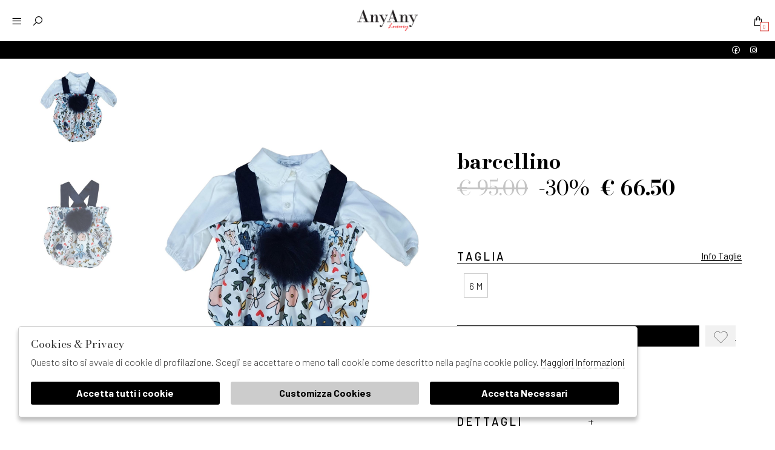

--- FILE ---
content_type: text/html; charset=utf-8
request_url: https://www.anyanyluxury.it/it/articolo/barcellino-4651-uni
body_size: 15055
content:

<!DOCTYPE html>
<html lang="it">
    <head>
        
<title>- barcellino - AnyAnyLuxury</title>
<meta name='description' content="" />
<meta name='keywords'    content="4651UNI barcellino" />
<meta itemprop='name' content=" - barcellino - AnyAnyLuxury" />
                          <meta itemprop='description' content="" />
                          <meta itemprop='image' content="https://s3.amazonaws.com/images.anyanyluxury.it/Thumbs_A21---barcellino---4651UNI.JPG" /><meta name='twitter:card' content='summary_large_image'>
                           <meta name='twitter:site' content="@AnyAnyLuxury">
                           <meta name='twitter:title' content=" - barcellino - AnyAnyLuxury">
                           <meta name='twitter:description' content="">
                           <meta name='twitter:creator' content="@AnyAnyLuxury"><meta name='twitter:image:src' content="https://s3.amazonaws.com/images.anyanyluxury.it/Thumbs_A21---barcellino---4651UNI.JPG"><meta property='og:title' content=" - barcellino - AnyAnyLuxury" />
                           <meta property='og:type' content='website' />
                           <meta property='og:url' content="https://www.anyanyluxury.it/it/articolo/barcellino-4651-uni" /><meta property='og:image' content="https://s3.amazonaws.com/images.anyanyluxury.it/Thumbs_A21---barcellino---4651UNI.JPG" />
<meta property='og:image' content="https://s3.amazonaws.com/images.anyanyluxury.it/Thumbs_A21---barcellino---4651UNI_1_P.JPG" />
<meta property='og:image' content="https://s3.amazonaws.com/images.anyanyluxury.it/Thumbs_A21---barcellino---4651UNI_2_P.JPG" />
<meta property='og:image:width' content='300' />
                          <meta property='og:image:height' content='500' />
                          <meta property='og:description' content="" />
                          <meta property='og:site_name' content="AnyAnyLuxury" />
                          <meta property='fb:app_id' content="1672913969659635" /><link rel='manifest' href='/manifest.json'><link rel='icon' href='/assets/img/favicon.png' type='image/png'><meta property='product:price:amount' content='66.50'>
                               <meta property='product:price:currency' content='EUR'>
                               <meta property='product:availability' content='in stock'>
                               <meta property='og:updated_time' content='1732445241' />
                               <meta property='product:retailer_item_id' content='125141971' />
                               <meta property='product:brand' content='barcellino' />
                               <!-- Per i parassiti del web :) -->
                               <link rel='canonical' href='https://www.anyanyluxury.it/it/articolo/barcellino-4651-uni' /><link rel='alternate' hreflang='it' href='https://www.anyanyluxury.it/it/articolo/barcellino-4651-uni' /><link rel='alternate' hreflang='en' href='https://www.anyanyluxury.it/en/product/barcellino-4651-uni' /><meta http-equiv="Content-Type" content="text/html; charset=UTF-8">
      <meta http-equiv="X-UA-Compatible" content="IE=edge">
      <meta charset="UTF-8">
   
     
      <meta name="viewport" content="width=device-width, initial-scale=1.0, maximum-scale=1.0, user-scalable=no">
      
     
    
<link href="https://stackpath.bootstrapcdn.com/bootstrap/4.3.1/css/bootstrap.min.css" rel="stylesheet" integrity="sha384-ggOyR0iXCbMQv3Xipma34MD+dH/1fQ784/j6cY/iJTQUOhcWr7x9JvoRxT2MZw1T" crossorigin="anonymous">
<link rel="stylesheet" href="https://cdnjs.cloudflare.com/ajax/libs/Swiper/4.5.0/css/swiper.min.css">
<!--<link rel="stylesheet" href="http://code.jquery.com/ui/1.12.1/themes/base/jquery-ui.css">-->
<link rel="stylesheet" href="https://cdn.jsdelivr.net/gh/fancyapps/fancybox@3.5.7/dist/jquery.fancybox.min.css" />
<link href="https://www.anyanyluxury.it/assets/css/style.css" rel="stylesheet">
<link href="https://www.anyanyluxury.it/assets/css/popup.css" rel="stylesheet">

	<script
	  src="https://code.jquery.com/jquery-3.3.1.min.js"
	  integrity="sha256-FgpCb/KJQlLNfOu91ta32o/NMZxltwRo8QtmkMRdAu8="
	  crossorigin="anonymous">
	</script>
	<script src="https://code.jquery.com/ui/1.12.1/jquery-ui.min.js" integrity="sha256-VazP97ZCwtekAsvgPBSUwPFKdrwD3unUfSGVYrahUqU=" crossorigin="anonymous"></script>			

 
  <script src="https://stackpath.bootstrapcdn.com/bootstrap/4.3.1/js/bootstrap.min.js" integrity="sha384-JjSmVgyd0p3pXB1rRibZUAYoIIy6OrQ6VrjIEaFf/nJGzIxFDsf4x0xIM+B07jRM" crossorigin="anonymous"></script>
	<script defer src="https://use.fontawesome.com/releases/v5.7.2/js/all.js" integrity="sha384-0pzryjIRos8mFBWMzSSZApWtPl/5++eIfzYmTgBBmXYdhvxPc+XcFEk+zJwDgWbP" crossorigin="anonymous"></script>
	<script  src="https://www.anyanyluxury.it/assets/js/swiper/swiper.min.js"></script>
	<script src="https://cdn.jsdelivr.net/gh/fancyapps/fancybox@3.5.7/dist/jquery.fancybox.min.js"></script>
        
	<script src="https://www.anyanyluxury.it/assets/js/init.js" ></script>	
         
         <!-- Default JS CORE --> 
        
         <script src="https://www.anyanyluxury.it/assets/js/ec_functions.js?rand=1"  ></script>

<script
src="https://www.paypal.com/sdk/js?client-id=AYZiqjrlYy5ObyWL7QaNLPRDy76nUGomGIH_udwZ6pAAcc7_eT-q5s1P18WJCBjzW_grTRQjkyguWtdM&currency=EUR&components=messages"
data-namespace="PayPalSDK">
</script>   
<script type="application/ld+json">
{ "@context" : "http://schema.org",    
  "@type" : "Organization",
  "name" : "AnyAnyLuxury",
  "url" : "https://www.anyanyluxury.it/",
  "sameAs" : [ "https://it-it.facebook.com/anyanyluxury/",
    "",
    "",
    "",
    "",
    "https://www.instagram.com/anyanyluxury/?hl=it"
        ] 
}  
</script>
<script>
   window.dataLayer = window.dataLayer || [];
   function gtag() { dataLayer.push(arguments); }  
</script>
      <script>

        function consentEmpty(){}//in caso di cookie_banner non aggiornato

        function consentMarketing(){
          gtag('consent', 'update', {
            'marketing': 'granted'
          });
        }

        function consentGrantedAdStorage() {
          gtag('consent', 'update', {
            'ad_storage': 'granted'
          });
        }

        function consentGrantedAduser() {
          gtag('consent', 'update', {
            'ad_user_data': 'granted'
          });
        }

        function consentGrantedAdPersonalization() {
          gtag('consent', 'update', {
            'ad_personalization': 'granted'
          });
        }

        function consentGrantedAdAnStorage() {
          gtag('consent', 'update', {
            'analytics_storage': 'granted'
          });
        }
        
        function consentGrantedSecurity() {
            gtag('consent', 'update', {
            'security_storage': 'granted'
          });           
        }

        function consentFunctionality() {
            gtag('consent', 'update', {
            'functionality_storage': 'granted'
          });           
        }
        


        function allConsentGranted() {

        gtag('consent', 'update', {
          //personalization
          'ad_user_data': 'granted', 
          'ad_personalization': 'granted',  
          'ad_storage': 'granted',            
          'security_storage': 'granted',  
          'functionality_storage': 'granted',
          'analytics_storage': 'granted',
          'marketing': 'granted'
        });

        }

      </script>
      <script>

   var getCookie = function (name) {
   var cookie_name = name + "=";
   var decodedCookie = decodeURIComponent(document.cookie);
   var ca = decodedCookie.split(';');
   for (var i = 0; i < ca.length; i++) {
         var c = ca[i];
         while (c.charAt(0) == ' ') {
            c = c.substring(1);
         }
         if (c.indexOf(cookie_name) === 0) {
            return c.substring(cookie_name.length, c.length);
         }
   }
   return false;
   };  
   gtag('consent', 'default', { 
         ad_storage: "denied",  
         analytics_storage: "denied", 
         ad_personalization: "denied", 
         ad_user_data: "denied", 
         functionality_storage: "denied",  
         personalization_storage: "denied",  
         security_storage: "granted",
         wait_for_update: 500   }); 
   
   gtag("set", "ads_data_redaction", true);

   gtag("set", "url_passthrough", true);


   
</script>

    
       
   <script type="application/ld+json">
{
  "@context": "http://schema.org",
  "@type": "Product", 
  "image":  ["https://s3.amazonaws.com/images.anyanyluxury.it/A21---barcellino---4651UNI.JPG","https://s3.amazonaws.com/images.anyanyluxury.it/A21---barcellino---4651UNI_1_P.JPG","https://s3.amazonaws.com/images.anyanyluxury.it/A21---barcellino---4651UNI_2_P.JPG"] ,
  "name": "",
  "sku": "4651UNI", 
  "brand": {
    "@type": "Thing",
    "name": "barcellino"
  },
  "url": "https://www.anyanyluxury.it/it/articolo/barcellino-4651-uni",
  "description": "",
  "manufacturer": "barcellino",
  "color": "",
  "model": "4651", 
  "offers": {
    "@type": "AggregateOffer",
    "priceCurrency": "EUR",
    "highPrice": "95",
    "lowPrice": "66.50",
    "offerCount": "1",
    "offers": [
      {
        "@type": "Offer",
        "availability":"in stock",
        "url": "https://www.anyanyluxury.it/it/articolo/barcellino-4651-uni",
        "priceCurrency": "EUR",
        "price": "66.50" 
      } 
    ]
  }
}
</script>
       
       
     
    </head>
    <body class='product'>
      
        

<!-- CSS Custom --> 
<link href="https://www.anyanyluxury.it/assets/css/custom.css" rel="stylesheet">
      
<!-- JS Library --> 
<script src="https://www.anyanyluxury.it/models/AjaxRequest.js" ></script>	

<!-- HTML  --> 
<div data-event_name='X3MbAWmw8gN0GKpsoqJCjUuZlcOeH5DfLk14i96Vv2tRYxQaE7yn' id='FB_EVENT_ID'  data-event_id='X3MbAWmw8gN0GKpsoqJCjUuZlcOeH5DfLk14i96Vv2tRYxQaE7yn'></div>

 <!--No minicart in cart page -->
<style>body.cart .carrello, body.cart #carrello_mobile{display:none !important;}</style>  

<script>
    document.addEventListener("DOMContentLoaded", function () {
        let elements = document.querySelectorAll("[data-price][data-price-rif]");
        let prices = [];

        elements.forEach(el => {
            let price = parseFloat(el.getAttribute("data-price"));
            let priceRif = parseFloat(el.getAttribute("data-price-rif"));
            let currency = el.getAttribute("data-currency") || "EUR";
            if (!isNaN(price) && price !== "") {
                prices.push({ price, priceRif, currency });
            }
        });

        if (prices.length > 0) {
            let minPriceObj = prices.reduce((min, curr) => curr.price < min.price ? curr : min, prices[0]);
            let discount = minPriceObj.priceRif > 0 ? Math.round(((minPriceObj.priceRif - minPriceObj.price) / minPriceObj.priceRif) * 100) : 0;
            let priceContainer = document.getElementById("price");
            if (priceContainer) {
                let currentPriceEl = priceContainer.querySelector("em");
                let currentPrice = currentPriceEl ? parseFloat(currentPriceEl.textContent.replace(/[^\d.]/g, "")) : null;

                if (currentPrice < minPriceObj.price) {
                    priceContainer.innerHTML = `
                        <span>
                            <del>${minPriceObj.currency} ${minPriceObj.priceRif.toFixed(2)}</del>
                            ${discount > 0 ? `<i>-${discount}%</i>` : ""}
                        </span>
                        <em>${minPriceObj.currency} ${minPriceObj.price.toFixed(2)}</em>
                    `;
                }
            }
        }
    });
</script>
 
<div id="top_page"></div>

 
<!--minicart-->
<div id="minicart"></div>

<!--header-->
<div id="bg_head"></div>
<header id="main_head" class="container-fluid">
	
    
    <div id="prehead" class="row">
		<div class="col-sm-12"> </div>
		<ul id="social_head">
			<li><a target="_blank" href="https://it-it.facebook.com/anyanyluxury/"><i class="lab la-facebook"></i></a></li>
			<li><a target="_blank" href="https://www.instagram.com/anyanyluxury/?hl=it"><i class="lab la-instagram"></i></a></li> 
		</ul>
    </div>
    
    
    
	<div class="row">
		<div class=" col-sm-12">
			     	
						<h1><a href="https://www.anyanyluxury.it/it" id="logo">
                                                    
                                                    <svg style="height: auto; max-width: 300px; width: 100%;" xmlns="http://www.w3.org/2000/svg" width="590" height="150" viewBox="0 0 590 150"><style type="text/css">.st0{enable-background:new;}</style><g class="st0"><path d="M39.6 11v10.5h-1.1c-1.9-10-17.8-9.6-20.6-9.6h-3.1v18.4h3.5c1 0 10.3 0.2 11.3-5.7h1.1v12.4h-1.1c-0.9-5.9-10.3-5.8-11.3-5.8h-3.5v12.3c0 6 2.6 6.4 5.8 6.4v0.8H1.9v-0.8c3.1 0 4-2.5 4-6.3V17.9c0-3.5-0.9-6-4-6V11H39.6z"></path><path d="M84.3 50.7H66v-0.8c4.7 0 2.5-4.6 1.6-6.2l-2.3-4.5H47.7c-1 2.3-4.8 11.1 5.9 10.7v0.8H36.7v-0.8c2.3-0.1 4.1 0 10.6-13.2L59.6 11h0.9c13.1 24.9 17.9 34.6 17.9 34.6 2.4 4.5 4 4.2 5.9 4.3V50.7zM64.9 38.3l-8.8-17.6 -8.2 17.6H64.9z"></path><path d="M142.6 11v0.8c-10.6-0.1-10.3 10.7-10.3 13.3v25.6h-3.1l-30.8-31v16.7c0 2.5-0.1 13.4 9.6 13.4v0.8H86.9v-0.8c10.5 0 10.5-10.9 10.5-13.4V18.8l-2.9-2.9c-4.6-4.5-6.6-4-8.5-4.1V11h15.3l29.8 29.8V25.1c0-2.6 0-13.4-9.6-13.3V11H142.6z"></path><path d="M150.6 37V16.7c0-3.6-2.2-4.9-5.4-4.9V11h20.3v0.8c-3.1 0-6.2 0.7-6.2 5v20.7c0 6.8 5.3 10.8 12.6 10.8 6.4 0 12.3-3.8 12.3-11v-16c0-2.7 0-9.5-9.1-9.4V11h20v0.8c-10.1-0.1-9.9 6.7-9.9 9.4v16c0.1 11.1-9.9 14-17.5 14C158.3 51.3 150.6 46.2 150.6 37zM173.2 0l6.8 1.6 -17.1 7.6h-2.1L173.2 0z"></path><path d="M233.3 50.7h-15.8v-0.5c3.1 0 4.1-2.9 4.1-6.7V18.2c0-3.5-1-6.8-4.1-6.8V11h15.8c9.9 0 18.8 0.1 18.8 9.7 0 8.6-10.9 9.7-12.3 9.7 4.6 0 15.7 0.7 15.7 10.3C255.5 50.5 245.7 50.7 233.3 50.7zM230.5 11.8v18.4h3.6c4.1 0 9.2-1.2 9.2-9.7 0-8.4-5.9-8.7-9.8-8.7H230.5zM234.1 31h-3.6v18.9h3c6.5 0 12.7 0.1 12.7-9.5C246.2 31.3 239.2 31 234.1 31z"></path><path d="M285.6 51.3c-15.7 0-23.9-8.9-23.9-20.1 0-11.2 8.2-20.7 23.9-20.7s23.9 9.5 23.9 20.7C309.5 42.4 301.3 51.3 285.6 51.3zM285.6 11.3c-8.5 0-13.7 4.4-13.7 19.8 0 15.5 5.2 19.3 13.7 19.3 8.4 0 13.6-3.7 13.6-19.3C299.2 15.7 294.1 11.3 285.6 11.3z"></path><path d="M319.2 37V16.7c0-3.6-2.2-4.9-5.4-4.9V11h20.3v0.8c-3.1 0-6.2 0.7-6.2 5v20.7c0 6.8 5.3 10.8 12.6 10.8 6.4 0 12.3-3.8 12.3-11v-16c0-2.7 0-9.5-9.1-9.4V11h20v0.8c-10.1-0.1-9.9 6.7-9.9 9.4v16c0.1 11.1-9.9 14-17.5 14C326.9 51.3 319.2 46.2 319.2 37z"></path><path d="M411.9 11v10.7h-1.1c-0.4-9.7-14-9.8-14.5-9.8h-2.8v32.8c0 3.8 2.6 5.3 5.6 5.3v0.8h-20v-0.8c3 0 5.6-1.5 5.6-5.3V11.8H382c-1.1 0-14 0.2-14.4 9.8h-1.1V11H411.9z"></path><path d="M436.7 11v0.8c-3.1 0-5.6 1.2-5.6 4.7v27.7c0 3.8 2.6 5.6 5.6 5.6v0.8h-19.9v-0.8c3.1 0 5.6-1.8 5.6-5.6V16.6c0-3.5-2.4-4.7-5.6-4.7V11H436.7z"></path><path d="M466.2 51.3c-15.7 0-23.9-8.9-23.9-20.1 0-11.2 8.2-20.7 23.9-20.7s23.9 9.5 23.9 20.7C490.1 42.4 481.9 51.3 466.2 51.3zM481.2 57.6c5.5 1.5 8.6-0.6 10.2-1.5l0.8 0.6 -6.5 4.3c-5.5 3.6-11.4 2.3-23-1.6l-5.9-2c-5.1-1.7-8.5 0.3-10.1 1.2l-0.9-0.7c11.6-7.7 23.8-3.6 23.8-3.6L481.2 57.6zM466.2 11.3c-8.5 0-13.7 4.4-13.7 19.8 0 15.5 5.2 19.3 13.7 19.3 8.4 0 13.6-3.7 13.6-19.3C479.7 15.7 474.6 11.3 466.2 11.3z"></path><path d="M499.5 37V16.7c0-3.6-2.2-4.9-5.4-4.9V11h20.3v0.8c-3.1 0-6.2 0.7-6.2 5v20.7c0 6.8 5.3 10.8 12.6 10.8 6.3 0 12.3-3.8 12.3-11v-16c0-2.7 0-9.5-9.1-9.4V11h20v0.8c-10.1-0.1-9.9 6.7-9.9 9.4v16c0.1 11.1-9.9 14-17.5 14C507.2 51.3 499.5 46.2 499.5 37z"></path><path d="M585.5 38.7v12h-38v-0.8c3 0 4-2.5 4-6.3V17.9c0-3.5-0.9-6-4-6V11h37.1v10.5h-1.1c-1.2-9.5-17.1-9.6-20-9.6h-3.2v18.4h3.6c1 0 10.2 0 10.8-5.8h1.1v12.4h-1.1c-0.6-5.8-9.8-5.8-10.8-5.8h-3.6v18.8h2.9c3.1 0 18.9 0.1 21.2-11.2H585.5z"></path></g></svg>
                                                     
                                                    </a></h1>
						<ul id="tools">
                                                   
						<li> 
                                                    <form id="search_form" method="GET" action="https://www.anyanyluxury.it/it/search">
                                                        <input type="text" id="input_search" name="path" placeholder="Cerca">	
                                                        <button type="submit">invia</button>
                                                    </form>
                                                </li>
                                               
                                                                                                    <li  class='active' ><a href="https://www.anyanyluxury.it/it/articolo/barcellino-4651-uni" alt="Italiano">IT</a></li>
                                                                                                    <li ><a href="https://www.anyanyluxury.it/en/product/barcellino-4651-uni" alt="English">EN</a></li>
                                                                                                 
		                                 
                                                <li><a href="https://www.anyanyluxury.it/it/countries" title="Seleziona la nazione"><i class="las la-globe"></i></a></li>
                                                <li><a href="https://www.anyanyluxury.it/it/user/login" class="registrati" title="User area"><i class="lar la-user"></i></a></li>	
												<li><a href="https://www.anyanyluxury.it/it/user/login" class="wishlist" title="Wishlist" ><i class="las la-heart"></i></a></li>
                                                <li><a href="https://www.anyanyluxury.it/it/cart" class="carrello" title=""><i class="las la-shopping-bag"></i> <span class="cart_quantity"></span></a></li>

						</ul>
						<a href="javascript:;" id="search_mobile" class="search_toggle" title="Cerca"><i class="las la-search"></i></a>
						<a href="javascript:;" id="menuopen" class="menu_toggle" title="Menu"><i class="las la-bars"></i></a>
						<a href="https://www.anyanyluxury.it/it/cart" id="carrello_mobile" title=""><i class="las la-shopping-bag"></i> <span class="cart_quantity"></span></a>
										
 
					
		</div>
	</div>
	<div class="row">
		<!--menu principale-->	
		<ul id="mainmenu">
			
                    
                <li><a href="https://www.anyanyluxury.it/it/tutti/categorie/shopping/gruppi/nuovi-arrivi" >Nuovi Arrivi</a></li>    
                    
                                                    
                    <li><a title="Donna" href="https://www.anyanyluxury.it/it/donna/categorie/shopping" data-tab="donna" class="hastab">Donna </a></li>
                                                    
                    <li><a title="Uomo" href="https://www.anyanyluxury.it/it/uomo/categorie/shopping" data-tab="uomo" class="hastab">Uomo </a></li>
                                                    
                    <li><a title="Bambino" href="https://www.anyanyluxury.it/it/bambino/categorie/shopping" data-tab="bambino" class="hastab">Bambino </a></li>
                                                    
                    <li><a title="Bambina" href="https://www.anyanyluxury.it/it/bambina/categorie/shopping" data-tab="bambina" class="hastab">Bambina </a></li>
                                                    
                    <li><a title="Neonato" href="https://www.anyanyluxury.it/it/neonato/categorie/shopping" data-tab="neonato" class="hastab">Neonato </a></li>
                							 
		<li><a href="https://www.anyanyluxury.it/it/tutti/designers">Marchi</a></li>
<!--                <li><a href="https://www.anyanyluxury.it/it/tutti/categorie/shopping/gruppi/nuovi-arrivi">Nuovi Arrivi</a></li>-->
                
                                
                <li><a href="https://www.anyanyluxury.it/it/tutti/categorie/shopping/gruppi/saldi" >saldi</a></li>
                	        </ul> 
		<!--menu principale-->	
	</div>

</header>
<div id="menu_tabs">
	
    
        	    <h3 class="d-lg-none">Donna <i class="las la-angle-down"></i></h3>
	    <div id="tabs-donna" class="container-fluid tabs-settori">
		<div class="wrapper row">
                    
                        
			<div class="column col-sm-12 col-md-2 m-0 ">
			    <h4>Abbigliamento </h4>
                                <ul>
                                    <div>
                                                                                    <li><a href="https://www.anyanyluxury.it/it/donna/categorie/abbigliamento/abiti-tute">Abiti & Tute</a></li>
                                                                                    <li><a href="https://www.anyanyluxury.it/it/donna/categorie/abbigliamento/camicie-top">Camicie & Top</a></li>
                                                                                    <li><a href="https://www.anyanyluxury.it/it/donna/categorie/abbigliamento/capispalla">Capispalla</a></li>
                                                                                    <li><a href="https://www.anyanyluxury.it/it/donna/categorie/abbigliamento/gonna-e-shorts">Gonna e Shorts</a></li>
                                                                                    <li><a href="https://www.anyanyluxury.it/it/donna/categorie/abbigliamento/intimo-beachwear">Intimo & Beachwear</a></li>
                                                                                    <li><a href="https://www.anyanyluxury.it/it/donna/categorie/abbigliamento/maglieria">Maglieria</a></li>
                                                                                    <li><a href="https://www.anyanyluxury.it/it/donna/categorie/abbigliamento/maglieria-felpe">Maglieria & Felpe</a></li>
                                                                                    <li><a href="https://www.anyanyluxury.it/it/donna/categorie/abbigliamento/pantaloni-jeans">Pantaloni & Jeans</a></li>
                                                                                    <li><a href="https://www.anyanyluxury.it/it/donna/categorie/abbigliamento/t-shirt-body">T-shirt & Body</a></li>
                                        			            </div>	
			            <li class="last"><a href="https://www.anyanyluxury.it/it/donna/categorie/abbigliamento">Vedi tutti</a></li>
			        </ul>		
			</div>
                            
			<div class="column col-sm-12 col-md-2 m-0 ">
			    <h4>Accessori </h4>
                                <ul>
                                    <div>
                                                                                    <li><a href="https://www.anyanyluxury.it/it/donna/categorie/accessori/borse-trolley">Borse & Trolley</a></li>
                                                                                    <li><a href="https://www.anyanyluxury.it/it/donna/categorie/accessori/cappelli-foulard">Cappelli & Foulard</a></li>
                                                                                    <li><a href="https://www.anyanyluxury.it/it/donna/categorie/accessori/foulard">Foulard</a></li>
                                                                                    <li><a href="https://www.anyanyluxury.it/it/donna/categorie/accessori/portafogli-cinte">Portafogli & Cinte</a></li>
                                                                                    <li><a href="https://www.anyanyluxury.it/it/donna/categorie/accessori/profumi-candele">Profumi & Candele</a></li>
                                        			            </div>	
			            <li class="last"><a href="https://www.anyanyluxury.it/it/donna/categorie/accessori">Vedi tutti</a></li>
			        </ul>		
			</div>
                            
			<div class="column col-sm-12 col-md-2 m-0 ">
			    <h4>Calzature </h4>
                                <ul>
                                    <div>
                                                                                    <li><a href="https://www.anyanyluxury.it/it/donna/categorie/calzature/decollete-e-sandali">decollete e sandali</a></li>
                                                                                    <li><a href="https://www.anyanyluxury.it/it/donna/categorie/calzature/scarpe">Scarpe</a></li>
                                                                                    <li><a href="https://www.anyanyluxury.it/it/donna/categorie/calzature/sneakers">sneakers</a></li>
                                                                                    <li><a href="https://www.anyanyluxury.it/it/donna/categorie/calzature/stivali-anfibi">Stivali & Anfibi</a></li>
                                        			            </div>	
			            <li class="last"><a href="https://www.anyanyluxury.it/it/donna/categorie/calzature">Vedi tutti</a></li>
			        </ul>		
			</div>
                         
			  
		</div>
                
                
                 <div class="img">
                                 <img src="https://www.anyanyluxury.it/sync/img/ec/settore_1_1.png">
                </div>	
                
                
	</div>
        	    <h3 class="d-lg-none">Uomo <i class="las la-angle-down"></i></h3>
	    <div id="tabs-uomo" class="container-fluid tabs-settori">
		<div class="wrapper row">
                    
                        
			<div class="column col-sm-12 col-md-2 m-0 ">
			    <h4>Abbigliamento </h4>
                                <ul>
                                    <div>
                                                                                    <li><a href="https://www.anyanyluxury.it/it/uomo/categorie/abbigliamento/camicie-top">Camicie & Top</a></li>
                                                                                    <li><a href="https://www.anyanyluxury.it/it/uomo/categorie/abbigliamento/maglieria-felpe">Maglieria & Felpe</a></li>
                                                                                    <li><a href="https://www.anyanyluxury.it/it/uomo/categorie/abbigliamento/pantaloni">Pantaloni</a></li>
                                                                                    <li><a href="https://www.anyanyluxury.it/it/uomo/categorie/abbigliamento/t-shirt">T-shirt</a></li>
                                        			            </div>	
			            <li class="last"><a href="https://www.anyanyluxury.it/it/uomo/categorie/abbigliamento">Vedi tutti</a></li>
			        </ul>		
			</div>
                            
			<div class="column col-sm-12 col-md-2 m-0 ">
			    <h4>Accessori </h4>
                                <ul>
                                    <div>
                                                                                    <li><a href="https://www.anyanyluxury.it/it/uomo/categorie/accessori/borse">Borse</a></li>
                                                                                    <li><a href="https://www.anyanyluxury.it/it/uomo/categorie/accessori/portafogli-cinte">Portafogli & Cinte</a></li>
                                        			            </div>	
			            <li class="last"><a href="https://www.anyanyluxury.it/it/uomo/categorie/accessori">Vedi tutti</a></li>
			        </ul>		
			</div>
                         
			  
		</div>
                
                
                 <div class="img">
                                 <img src="https://www.anyanyluxury.it/sync/img/ec/settore_2_1.png">
                </div>	
                
                
	</div>
        	    <h3 class="d-lg-none">Bambino <i class="las la-angle-down"></i></h3>
	    <div id="tabs-bambino" class="container-fluid tabs-settori">
		<div class="wrapper row">
                    
                        
			<div class="column col-sm-12 col-md-2 m-0 ">
			    <h4>Abbigliamento </h4>
                                <ul>
                                    <div>
                                                                                    <li><a href="https://www.anyanyluxury.it/it/bambino/categorie/abbigliamento/camicie">Camicie</a></li>
                                                                                    <li><a href="https://www.anyanyluxury.it/it/bambino/categorie/abbigliamento/capispalla">Capispalla</a></li>
                                                                                    <li><a href="https://www.anyanyluxury.it/it/bambino/categorie/abbigliamento/completi">Completi</a></li>
                                                                                    <li><a href="https://www.anyanyluxury.it/it/bambino/categorie/abbigliamento/costumi">Costumi</a></li>
                                                                                    <li><a href="https://www.anyanyluxury.it/it/bambino/categorie/abbigliamento/felpe">Felpe</a></li>
                                                                                    <li><a href="https://www.anyanyluxury.it/it/bambino/categorie/abbigliamento/gilet">Gilet</a></li>
                                                                                    <li><a href="https://www.anyanyluxury.it/it/bambino/categorie/abbigliamento/maglieria">Maglieria</a></li>
                                                                                    <li><a href="https://www.anyanyluxury.it/it/bambino/categorie/abbigliamento/pantaloni">Pantaloni</a></li>
                                                                                    <li><a href="https://www.anyanyluxury.it/it/bambino/categorie/abbigliamento/t-shirt">T-shirt</a></li>
                                                                                    <li><a href="https://www.anyanyluxury.it/it/bambino/categorie/abbigliamento/tute">Tute</a></li>
                                        			            </div>	
			            <li class="last"><a href="https://www.anyanyluxury.it/it/bambino/categorie/abbigliamento">Vedi tutti</a></li>
			        </ul>		
			</div>
                            
			<div class="column col-sm-12 col-md-2 m-0 ">
			    <h4>Accessori </h4>
                                <ul>
                                    <div>
                                                                                    <li><a href="https://www.anyanyluxury.it/it/bambino/categorie/accessori/borse">Borse</a></li>
                                                                                    <li><a href="https://www.anyanyluxury.it/it/bambino/categorie/accessori/cappelli">Cappelli</a></li>
                                                                                    <li><a href="https://www.anyanyluxury.it/it/bambino/categorie/accessori/cinture">Cinture</a></li>
                                                                                    <li><a href="https://www.anyanyluxury.it/it/bambino/categorie/accessori/teli-mare">Teli mare</a></li>
                                        			            </div>	
			            <li class="last"><a href="https://www.anyanyluxury.it/it/bambino/categorie/accessori">Vedi tutti</a></li>
			        </ul>		
			</div>
                            
			<div class="column col-sm-12 col-md-2 m-0 ">
			    <h4>Calzature </h4>
                                <ul>
                                    <div>
                                                                                    <li><a href="https://www.anyanyluxury.it/it/bambino/categorie/calzature/sandali">Sandali</a></li>
                                                                                    <li><a href="https://www.anyanyluxury.it/it/bambino/categorie/calzature/scarpe">Scarpe</a></li>
                                        			            </div>	
			            <li class="last"><a href="https://www.anyanyluxury.it/it/bambino/categorie/calzature">Vedi tutti</a></li>
			        </ul>		
			</div>
                         
			  
		</div>
                
                
                 <div class="img">
                                 <img src="https://www.anyanyluxury.it/sync/img/ec/settore_5_1.png">
                </div>	
                
                
	</div>
        	    <h3 class="d-lg-none">Bambina <i class="las la-angle-down"></i></h3>
	    <div id="tabs-bambina" class="container-fluid tabs-settori">
		<div class="wrapper row">
                    
                        
			<div class="column col-sm-12 col-md-2 m-0 ">
			    <h4>Abbigliamento </h4>
                                <ul>
                                    <div>
                                                                                    <li><a href="https://www.anyanyluxury.it/it/bambina/categorie/abbigliamento/abiti-tute">Abiti & Tute</a></li>
                                                                                    <li><a href="https://www.anyanyluxury.it/it/bambina/categorie/abbigliamento/camicie-top">Camicie & Top</a></li>
                                                                                    <li><a href="https://www.anyanyluxury.it/it/bambina/categorie/abbigliamento/capispalla">Capispalla</a></li>
                                                                                    <li><a href="https://www.anyanyluxury.it/it/bambina/categorie/abbigliamento/completi">Completi</a></li>
                                                                                    <li><a href="https://www.anyanyluxury.it/it/bambina/categorie/abbigliamento/costumi">Costumi</a></li>
                                                                                    <li><a href="https://www.anyanyluxury.it/it/bambina/categorie/abbigliamento/felpe">Felpe</a></li>
                                                                                    <li><a href="https://www.anyanyluxury.it/it/bambina/categorie/abbigliamento/gonna-e-shorts">Gonna e Shorts</a></li>
                                                                                    <li><a href="https://www.anyanyluxury.it/it/bambina/categorie/abbigliamento/maglieria">Maglieria</a></li>
                                                                                    <li><a href="https://www.anyanyluxury.it/it/bambina/categorie/abbigliamento/pantaloni">Pantaloni</a></li>
                                                                                    <li><a href="https://www.anyanyluxury.it/it/bambina/categorie/abbigliamento/salopette">Salopette</a></li>
                                                                                    <li><a href="https://www.anyanyluxury.it/it/bambina/categorie/abbigliamento/t-shirt">T-shirt</a></li>
                                                                                    <li><a href="https://www.anyanyluxury.it/it/bambina/categorie/abbigliamento/top">Top</a></li>
                                                                                    <li><a href="https://www.anyanyluxury.it/it/bambina/categorie/abbigliamento/tute">Tute</a></li>
                                        			            </div>	
			            <li class="last"><a href="https://www.anyanyluxury.it/it/bambina/categorie/abbigliamento">Vedi tutti</a></li>
			        </ul>		
			</div>
                            
			<div class="column col-sm-12 col-md-2 m-0 ">
			    <h4>Accessori </h4>
                                <ul>
                                    <div>
                                                                                    <li><a href="https://www.anyanyluxury.it/it/bambina/categorie/accessori/accessori">Accessori</a></li>
                                                                                    <li><a href="https://www.anyanyluxury.it/it/bambina/categorie/accessori/borse">Borse</a></li>
                                                                                    <li><a href="https://www.anyanyluxury.it/it/bambina/categorie/accessori/cappelli">Cappelli</a></li>
                                                                                    <li><a href="https://www.anyanyluxury.it/it/bambina/categorie/accessori/cinture">Cinture</a></li>
                                        			            </div>	
			            <li class="last"><a href="https://www.anyanyluxury.it/it/bambina/categorie/accessori">Vedi tutti</a></li>
			        </ul>		
			</div>
                            
			<div class="column col-sm-12 col-md-2 m-0 ">
			    <h4>Calzature </h4>
                                <ul>
                                    <div>
                                                                                    <li><a href="https://www.anyanyluxury.it/it/bambina/categorie/calzature/sandali">Sandali</a></li>
                                                                                    <li><a href="https://www.anyanyluxury.it/it/bambina/categorie/calzature/scarpe">Scarpe</a></li>
                                        			            </div>	
			            <li class="last"><a href="https://www.anyanyluxury.it/it/bambina/categorie/calzature">Vedi tutti</a></li>
			        </ul>		
			</div>
                         
			  
		</div>
                
                
                 <div class="img">
                                 <img src="https://www.anyanyluxury.it/sync/img/ec/settore_9_1.png">
                </div>	
                
                
	</div>
        	    <h3 class="d-lg-none">Neonato <i class="las la-angle-down"></i></h3>
	    <div id="tabs-neonato" class="container-fluid tabs-settori">
		<div class="wrapper row">
                    
                        
			<div class="column col-sm-12 col-md-2 m-0 ">
			    <h4>Abbigliamento </h4>
                                <ul>
                                    <div>
                                                                                    <li><a href="https://www.anyanyluxury.it/it/neonato/categorie/abbigliamento/abiti-tute">Abiti & Tute</a></li>
                                                                                    <li><a href="https://www.anyanyluxury.it/it/neonato/categorie/abbigliamento/camicie">Camicie</a></li>
                                                                                    <li><a href="https://www.anyanyluxury.it/it/neonato/categorie/abbigliamento/capispalla">Capispalla</a></li>
                                                                                    <li><a href="https://www.anyanyluxury.it/it/neonato/categorie/abbigliamento/completi">Completi</a></li>
                                                                                    <li><a href="https://www.anyanyluxury.it/it/neonato/categorie/abbigliamento/felpe">Felpe</a></li>
                                                                                    <li><a href="https://www.anyanyluxury.it/it/neonato/categorie/abbigliamento/gonna-e-shorts">Gonna e Shorts</a></li>
                                                                                    <li><a href="https://www.anyanyluxury.it/it/neonato/categorie/abbigliamento/lenzuolino">Lenzuolino</a></li>
                                                                                    <li><a href="https://www.anyanyluxury.it/it/neonato/categorie/abbigliamento/maglieria">Maglieria</a></li>
                                                                                    <li><a href="https://www.anyanyluxury.it/it/neonato/categorie/abbigliamento/pantaloni">Pantaloni</a></li>
                                                                                    <li><a href="https://www.anyanyluxury.it/it/neonato/categorie/abbigliamento/salopette">Salopette</a></li>
                                                                                    <li><a href="https://www.anyanyluxury.it/it/neonato/categorie/abbigliamento/set">Set</a></li>
                                                                                    <li><a href="https://www.anyanyluxury.it/it/neonato/categorie/abbigliamento/t-shirt">T-shirt</a></li>
                                                                                    <li><a href="https://www.anyanyluxury.it/it/neonato/categorie/abbigliamento/tute">Tute</a></li>
                                                                                    <li><a href="https://www.anyanyluxury.it/it/neonato/categorie/abbigliamento/tutine">Tutine</a></li>
                                        			            </div>	
			            <li class="last"><a href="https://www.anyanyluxury.it/it/neonato/categorie/abbigliamento">Vedi tutti</a></li>
			        </ul>		
			</div>
                            
			<div class="column col-sm-12 col-md-2 m-0 ">
			    <h4>Accessori </h4>
                                <ul>
                                    <div>
                                                                                    <li><a href="https://www.anyanyluxury.it/it/neonato/categorie/accessori/accessori">Accessori</a></li>
                                                                                    <li><a href="https://www.anyanyluxury.it/it/neonato/categorie/accessori/bavette">Bavette</a></li>
                                                                                    <li><a href="https://www.anyanyluxury.it/it/neonato/categorie/accessori/borse">Borse</a></li>
                                                                                    <li><a href="https://www.anyanyluxury.it/it/neonato/categorie/accessori/cappelli">Cappelli</a></li>
                                                                                    <li><a href="https://www.anyanyluxury.it/it/neonato/categorie/accessori/coperte">Coperte</a></li>
                                        			            </div>	
			            <li class="last"><a href="https://www.anyanyluxury.it/it/neonato/categorie/accessori">Vedi tutti</a></li>
			        </ul>		
			</div>
                            
			<div class="column col-sm-12 col-md-2 m-0 ">
			    <h4>Calzature </h4>
                                <ul>
                                    <div>
                                                                                    <li><a href="https://www.anyanyluxury.it/it/neonato/categorie/calzature/scarpe">Scarpe</a></li>
                                        			            </div>	
			            <li class="last"><a href="https://www.anyanyluxury.it/it/neonato/categorie/calzature">Vedi tutti</a></li>
			        </ul>		
			</div>
                         
			  
		</div>
                
                
                 <div class="img">
                                 <img src="https://www.anyanyluxury.it/sync/img/ec/settore_120000001_1.png">
                </div>	
                
                
	</div>
        	  
	
        <a class="root_link" href="https://www.anyanyluxury.it/it/tutti/designers" >Designer</a> 
        <a class="root_link" href="https://www.anyanyluxury.it/it/tutti/categorie/shopping/gruppi/nuovi-arrivi">Nuovi Arrivi</a> 
        <a class="root_link" href="https://www.anyanyluxury.it/it/tutti/categorie/shopping/gruppi/saldi" >saldi</a> 
	 
	
	<ul id="tools_mobile">
             
		<li>
			 
                        <select id="language_select_mobile" onchange="location.href = this.value;">
                                                                    <option SELECTED data-newurl="https://www.anyanyluxury.it/it/articolo/barcellino-4651-uni" alt="IT" class="input-cart" value="https://www.anyanyluxury.it/it/articolo/barcellino-4651-uni">Italiano</option>
                                                                    <option  data-newurl="https://www.anyanyluxury.it/en/product/barcellino-4651-uni" alt="EN" class="input-cart" value="https://www.anyanyluxury.it/en/product/barcellino-4651-uni">English</option>
                                                        </select>
                    
                    
                    
		</li>
		<li><a href="https://www.anyanyluxury.it/it/countries" title="Shipping countries"><i class="las la-globe"></i></a></li>
		<li><a href="https://www.anyanyluxury.it/it/user/login" class="registrati" title="User area"><i class="lar la-user"></i></a></li>	
	</ul>	
	
</div>

		  
		  


<div id="mainwrap" class="content-fluid">		
   
       
     


<section id="catalog" class="dettaglio">
<div id="breadcrumb">
	<div class="container">
		<div class="row">
			<div class="col-sm-12">
			    <h6 id="bred"> 
                                <a href='https://www.anyanyluxury.it/it/neonato/categorie/shopping'>neonato</a> &rang;<a href='https://www.anyanyluxury.it/it/neonato/categorie/abbigliamento'>Abbigliamento</a> &rang;<a href='https://www.anyanyluxury.it/it/neonato/categorie/abbigliamento/completi'>Completi</a> &rang;<strong></strong> 
                            </h6>
			</div>
			
		</div >
		
	</div>					
</div>		
	<div id="corpo_prod" class="container">	
					<div class="row">
				<div class="col-sm-12 col-md-7 ">
					<div class="imgb">		
					<div class="gal_det swiper-container">
						<div class="swiper-wrapper">
											        <div class="swiper-slide">
                                                            <div class="swiper-zoom-container">
                                                                <a data-fancybox="gallery" href="https://s3.amazonaws.com/images.anyanyluxury.it/A21---barcellino---4651UNI.JPG">
                                                                    <img src="https://s3.amazonaws.com/images.anyanyluxury.it/A21---barcellino---4651UNI.JPG"  alt=" barcellino | Completi | 4651UNI" title=" barcellino | Completi | 4651UNI" />
                                                                </a>
                                                            </div>
                                                        </div>
                                                    						        <div class="swiper-slide">
                                                            <div class="swiper-zoom-container">
                                                                <a data-fancybox="gallery" href="https://s3.amazonaws.com/images.anyanyluxury.it/A21---barcellino---4651UNI_1_P.JPG">
                                                                    <img src="https://s3.amazonaws.com/images.anyanyluxury.it/A21---barcellino---4651UNI_1_P.JPG"  alt=" barcellino | Completi | 4651UNI" title=" barcellino | Completi | 4651UNI" />
                                                                </a>
                                                            </div>
                                                        </div>
                                                    						        <div class="swiper-slide">
                                                            <div class="swiper-zoom-container">
                                                                <a data-fancybox="gallery" href="https://s3.amazonaws.com/images.anyanyluxury.it/A21---barcellino---4651UNI_2_P.JPG">
                                                                    <img src="https://s3.amazonaws.com/images.anyanyluxury.it/A21---barcellino---4651UNI_2_P.JPG"  alt=" barcellino | Completi | 4651UNI" title=" barcellino | Completi | 4651UNI" />
                                                                </a>
                                                            </div>
                                                        </div>
                                                    						</div>
						
					</div>
					<div class="gal_tmb swiper-container">
						<div class="swiper-wrapper">
												    <div class="swiper-slide"><img src="https://s3.amazonaws.com/images.anyanyluxury.it/Thumbs_A21---barcellino---4651UNI.JPG" width="100" height="150"  alt=" barcellino | Completi | 4651UNI" title=" barcellino | Completi | 4651UNI" /></div>
                                                						    <div class="swiper-slide"><img src="https://s3.amazonaws.com/images.anyanyluxury.it/Thumbs_A21---barcellino---4651UNI_1_P.JPG" width="100" height="150"  alt=" barcellino | Completi | 4651UNI" title=" barcellino | Completi | 4651UNI" /></div>
                                                						    <div class="swiper-slide"><img src="https://s3.amazonaws.com/images.anyanyluxury.it/Thumbs_A21---barcellino---4651UNI_2_P.JPG" width="100" height="150"  alt=" barcellino | Completi | 4651UNI" title=" barcellino | Completi | 4651UNI" /></div>
                                                						</div>
					</div>
					<div class="prev_tmb swiper-button-prev swiper-button-black"></div>
    					 <div class="next_tmb swiper-button-next swiper-button-black"></div>
					</div>
				</div>
				
				
				
				
			<div class="col-sm-12 col-md-5" >
			<div class="txt">
			
                        <h1>barcellino</h1>    
                                                    
<!--			<h2>barcellino</h2>-->
			<h3 class="price" id="price"> <span> <del>€ 95.00</del> <i>-30%</i> </span> 
                    <em>€ 66.50</em> </h3>
			<br>
			<div id="klarna" >
          <script src='https://js.stripe.com/v3/'></script>
          <div id='payment-method-messaging-element'></div>
          <script>
            const stripe = Stripe('4c09d3d0-99ae-587e-80b1-3aa513969b30');
            const elements = stripe.elements();
            const options = {
              amount: 6650,
              currency: 'EUR',
              countryCode: 'IT',
              paymentMethodTypes: ['klarna'],
            };
            const PaymentMessageElement =
              elements.create('paymentMethodMessaging', options);
            PaymentMessageElement.mount('#payment-method-messaging-element');
          </script></div>
			<br>
 			<div
data-pp-message
data-pp-style-layout="text"
data-pp-style-logo-type="inline"
data-pp-style-text-color="black"
data-pp-amount="66.50">
</div>
                        <br><br>		 
                            
                        
                                                
                        <!-- SCELTA TAGLIE -->
				<h5 id="taglia_toggle" >
				    Taglia 
				    <a href="javascript:;" id="tabellataglie" onclick=" window.open('https://www.anyanyluxury.it/assets/tabellataglie.html','Info size','height=500,width=776,top=300,left=300'); ">Info taglie</a>
				</h5>
                      	 
				<input type='hidden' id='VA_ID' value='125141971'>
                     <input type='hidden' id='QTY'   value='1'> <input type='hidden' id='TR_ID' value='6 M'><div id='taglia_wrap'> <a onClick=" selectSize('125141971', '6 M');  $(this).addClass('selected');   " class='taglia'>6 M</a></div>
               
					<div class='size_result'>
						 
					</div>
                
                                            
                            
			  
                            
                            <ul id="cart_lnk"> 	 
				 <li id="ac"><a href="javascript:;"  onClick="setCart('add');" class="add_cart">Aggiungi al carrello</a></li>
                                 <li id="wl"><a href="javascript:;" id='wish_button_details' onClick="favourites('add',$('#VA_ID').val());"   class="add_wishlist">Aggiungi alla wishlist<span><i ></i></span></a></a></li>
				 <li><a href="https://www.anyanyluxury.it/it/cart" class="go_to_cart" style="display:none;">Procedi con l'ordine </a></li>
				 <li><a href="javascript:window.history.back()" class="back_to_shopping" style="display:none;">Continua lo shopping</a></li>
			    </ul>
                             
			    <!-- FINE SCELTA TAGLIE -->	 
                            
                               
                            
                            
                <div class="dscr" role="tablist">
					<h5 class="toggle close" >Info prodotto <span class="icon_plus"></span></h5>	
					<div>
					    <h6>SKU: 4651UNI</h6>
                    	                    <p> </p>
					</div>	
					   
                                           
                                           
					   <h5 class="toggle" >Dettagli <span class="icon_plus"></span></h5>
					<div>
				    	   <p></p>
					</div>	
                </div>	
				
				
				 
                                             <a href="https://www.anyanyluxury.it/it/tutti/designer/barcellino"> barcellino</a>
				</div>
			</div>
			
			
			
			</div>
		
		
		
			

</div>	
                  
                  
                  
                  
                  
                  
                  
                  
				
	<div id="correlati" class="container-fluid">	
		<div class="row ">
			<div class="col-sm-12 ">
			<h3>Potrebbe piacerti anche:</h3>
			</div>
			 
				<div class="container">
					<div class="row">
							
                                            
                                                                     <div class="col-sm-6 col-md-3  item">
					                                <a id="31571139" onClick="favourites('add','31571139');"  href="javascript:;" class="add_wl"><i class="ri-heart-3-line"></i></a>
					                               <div class="frame">	
                                                                            <div class="box_img">
								
                                                                            <div class="gal_img swiper-container">
                                                                                <div class="swiper-wrapper">
									                                                                                              <div class="swiper-slide"><img src="https://s3.amazonaws.com/images.anyanyluxury.it/Thumbs_A21---barcellino---4572UNI.JPG"  alt=" barcellino | Completi | 4572UNI" title=" barcellino | Completi | 4572UNI" /></div>
                                                                                                                                                                      <div class="swiper-slide"><img src="https://s3.amazonaws.com/images.anyanyluxury.it/Thumbs_A21---barcellino---4572UNI_1_P.JPG"  alt=" barcellino | Completi | 4572UNI" title=" barcellino | Completi | 4572UNI" /></div>
                                                                                                                                                                      <div class="swiper-slide"><img src="https://s3.amazonaws.com/images.anyanyluxury.it/Thumbs_A21---barcellino---4572UNI_2_P.JPG"  alt=" barcellino | Completi | 4572UNI" title=" barcellino | Completi | 4572UNI" /></div>
                                                                                       
                                                                                </div>	
                                                                            </div>
                                                                            </div>
						
							
					<div class="cnt">
					<a href="https://www.anyanyluxury.it/it/articolo/barcellino-4572-uni" class="prod">
					<span class="marca">barcellino</span> 
					<span class="prodotto">					</span> 
					<span class="prezzo"><span> <del>€ 70.00</del> <i>-30%</i> </span> 
                    <em>€ 49.00</em></span>	
					</a>
					</div>
					</div>
				

				</div>
                                            
                                            
                                              
                                                      	
                                            
                                                                     <div class="col-sm-6 col-md-3  item">
					                                <a id="124299152" onClick="favourites('add','124299152');"  href="javascript:;" class="add_wl"><i class="ri-heart-3-line"></i></a>
					                               <div class="frame">	
                                                                            <div class="box_img">
								
                                                                            <div class="gal_img swiper-container">
                                                                                <div class="swiper-wrapper">
									                                                                                              <div class="swiper-slide"><img src="https://s3.amazonaws.com/images.anyanyluxury.it/Thumbs_A21---tutto+piccolo---2927W21ROSSO.JPG"  alt=" tutto piccolo | Completi | 2927W21ROSSO" title=" tutto piccolo | Completi | 2927W21ROSSO" /></div>
                                                                                       
                                                                                </div>	
                                                                            </div>
                                                                            </div>
						
							
					<div class="cnt">
					<a href="https://www.anyanyluxury.it/it/articolo/tutto-piccolo-2927w21-rosso" class="prod">
					<span class="marca">tutto piccolo</span> 
					<span class="prodotto">					</span> 
					<span class="prezzo"> <em>€ 40.00</em></span>	
					</a>
					</div>
					</div>
				

				</div>
                                            
                                            
                                              
                                                      	
                                            
                                                                     <div class="col-sm-6 col-md-3  item">
					                                <a id="33614127" onClick="favourites('add','33614127');"  href="javascript:;" class="add_wl"><i class="ri-heart-3-line"></i></a>
					                               <div class="frame">	
                                                                            <div class="box_img">
								
                                                                            <div class="gal_img swiper-container">
                                                                                <div class="swiper-wrapper">
									                                                                                              <div class="swiper-slide"><img src="https://s3.amazonaws.com/images.anyanyluxury.it/Thumbs_A21---barcellino---4554UNI.JPG"  alt=" barcellino | Completi | 4554UNI" title=" barcellino | Completi | 4554UNI" /></div>
                                                                                                                                                                      <div class="swiper-slide"><img src="https://s3.amazonaws.com/images.anyanyluxury.it/Thumbs_A21---barcellino---4554UNI_1_P.JPG"  alt=" barcellino | Completi | 4554UNI" title=" barcellino | Completi | 4554UNI" /></div>
                                                                                       
                                                                                </div>	
                                                                            </div>
                                                                            </div>
						
							
					<div class="cnt">
					<a href="https://www.anyanyluxury.it/it/articolo/barcellino-4554-uni" class="prod">
					<span class="marca">barcellino</span> 
					<span class="prodotto">					</span> 
					<span class="prezzo"><span> <del>€ 100.00</del> <i>-30%</i> </span> 
                    <em>€ 70.00</em></span>	
					</a>
					</div>
					</div>
				

				</div>
                                            
                                            
                                              
                                                      	
                                            
                                                                     <div class="col-sm-6 col-md-3  item">
					                                <a id="123059611" onClick="favourites('add','123059611');"  href="javascript:;" class="add_wl"><i class="ri-heart-3-line"></i></a>
					                               <div class="frame">	
                                                                            <div class="box_img">
								
                                                                            <div class="gal_img swiper-container">
                                                                                <div class="swiper-wrapper">
									                                                                                              <div class="swiper-slide"><img src="https://s3.amazonaws.com/images.anyanyluxury.it/Thumbs_A21---barcellino---4650SENAPE.JPG"  alt=" barcellino | Completi | 4650SENAPE" title=" barcellino | Completi | 4650SENAPE" /></div>
                                                                                                                                                                      <div class="swiper-slide"><img src="https://s3.amazonaws.com/images.anyanyluxury.it/Thumbs_A21---barcellino---4650SENAPE_1_P.JPG"  alt=" barcellino | Completi | 4650SENAPE" title=" barcellino | Completi | 4650SENAPE" /></div>
                                                                                                                                                                      <div class="swiper-slide"><img src="https://s3.amazonaws.com/images.anyanyluxury.it/Thumbs_A21---barcellino---4650SENAPE_2_P.JPG"  alt=" barcellino | Completi | 4650SENAPE" title=" barcellino | Completi | 4650SENAPE" /></div>
                                                                                       
                                                                                </div>	
                                                                            </div>
                                                                            </div>
						
							
					<div class="cnt">
					<a href="https://www.anyanyluxury.it/it/articolo/barcellino-4650-senape" class="prod">
					<span class="marca">barcellino</span> 
					<span class="prodotto">					</span> 
					<span class="prezzo"><span> <del>€ 75.00</del> <i>-30%</i> </span> 
                    <em>€ 52.50</em></span>	
					</a>
					</div>
					</div>
				

				</div>
                                            
                                            
                                              
                                                                          
					
					
				
				 

				</div>
					</div>
			 
				
				
			</div>
			
		</div> 
                                	
	 
</section>






     
    
   


 
    
 
  
 
 
   

<div id="newsletter">
	<div class="content">	
		<div class="txt">
			<h4>Iscriviti alla newsletter</h4>
			<p>Sarai sempre aggiornato su offerte e promozioni.</p>	
		</div>


		<form action="https://www.anyanyluxury.it/it/newsletter"  class="content">
		
		<label for="email_footer">
		<input id="email_footer" name="email" type="email" placeholder="indica la tua email">	
		</label>
		<label for="privacy_footer" class="check">
		<input type="checkbox" id="privacy_footer" >
		Ho letto ed accettato le condizioni sulla privacy.			<span class="checkmark"></span>
		</label>
			<button type="submit" class="btn_inv">Iscriviti alla newsletter</button>
		</form>
	</div>	
</div>




<footer>
	<div class="container">
		
		<div class="row">
			<div class="col col-sm-12 col-md-7">
				<ul id="lnk_footer">
				<li>
                                    
					<h4></h4>
					<ul>
					    					</ul>
					
				</li>
				<li>
					<h4>Extra</h4>
					<ul>
					                                                    <li><a href="https://www.anyanyluxury.it/it/pagine/cookie-policy">cookie policy</a></li>
                                                                                            <li><a href="https://www.anyanyluxury.it/it/pagine/privacy">Privacy                               </a></li>
                                                                                            <li><a href="https://www.anyanyluxury.it/it/pagine/termini">Termini e condizioni</a></li>
                                                                                            <li><a href="https://www.anyanyluxury.it/it/pagine/condizioni-di-vendita">Condizioni di vendita</a></li>
                                            					</ul>
					
				</li>	
				<li>
					<h4>Shopping</h4>
					<ul>
						                                                <li><a href="https://www.anyanyluxury.it/it/pagine/resi">Resi</a></li>
                                                                                            <li><a href="https://www.anyanyluxury.it/it/pagine/contatti">Contatti</a></li>
                                                                                            <li><a href="https://www.anyanyluxury.it/it/pagine/pagamenti">Pagamenti</a></li>
                                                                                            <li><a href="https://www.anyanyluxury.it/it/pagine/spedizioni">Spedizione</a></li>
                                            					</ul>
					
				</li>
				<li>
					<h4>Store</h4>
					<ul>
						                                                <li><a href="https://www.anyanyluxury.it/it/pagine/l-azienda">Chi siamo </a></li>
                                            					</ul>
				</li>
				<li>
					<h4>SEGUICI SU</h4>
					<ul>
						<li><a href="https://it-it.facebook.com/anyanyluxury/" target="_blank"><i class="fab fa-facebook"></i> Facebook</a></li>
						<li><a href="https://www.instagram.com/anyanyluxury/?hl=it" target="_blank"><i class="fab fa-instagram"></i> Instagram</a></li>
						<li><a href="" target="_blank"><i class="fab fa-youtube"></i> YouTube</a></li>
						<li><a href="" target="_blank"><i class="fab fa-twitter"></i> Twitter</a></li>
						<li><a href="" target="_blank"><i class="fab fa-pinterest"></i> Pinterest</a></li>
					</ul>
				</li>			
				
				</ul>
			</div>
			<div class="col col-sm-12 col-md-5">
				<div class="disclaimer">
				All rights reserved - © Copyright 2026<br>
				AnyAnyluxury srl - Sede Legale: Corso Vittorio Emanuele 90/A - 80053 castellammare di stabia - Italia<br>
				P. IVA:08230401211 <br>
			  
				<br>
				 AnyAnyLuxury				</div>
				<ul class="loghi">
                                    <li></li>
				<li><img src="https://www.anyanyluxury.it/assets/img/loghi/cards.png"></li>	
				</ul>
			</div>
			
			
		</div>
	</div>
	
    
    <div id="sub-footer">
        <a href="http://www.polosoftware.it" alt="Software Abbigliamento - E-commerce" title="Software Abbigliamento - E-commerce">Powered by Polosoftware</a>
    </div>
    
    
    
</footer>	


       


	</div>	
	
	 
	 

    
 

 
<button id="ihavecookiesBtn">&#x1F36A;</button>

<script>


    $(document).ready(function () {
        var options = {
            message: 'Questo sito si avvale di cookie di profilazione. Scegli se accettare o meno tali cookie come descritto nella pagina cookie policy.',
            delay: 600,
            expires: 200,
            link: '/it/pagine/cookie-policy',
            onAccept: function () {
                var myPreferences = $.fn.ihavecookies.cookie();
                console.log(myPreferences);
                $('#cookieset').show();
            },
            uncheckBoxes: true,
            acceptBtnLabel: 'Accetta tutti i cookie',
            moreInfoLabel: 'Maggiori Informazioni',
            cookieTypesTitle: 'Seleziona cookies  per accettare',
            fixedCookieTypeLabel: 'Necessario',
            advancedBtnLabel: 'Customizza Cookies ',
            fixedCookieTypeDesc: 'Si tratta di cookie essenziali per il corretto funzionamento del sito web.',
            acceptBtnLabelno: 'Accetta Necessari',
            salvaBtnLabel: 'Salva',

        }
        $('body').ihavecookies(options);
        $('#ihavecookiesBtn').on('click', function () {
        $('body').ihavecookies(options, 'reinit');
        $('#ihavecookiesBtn').fadeOut('slow');
        });
        $('#ihavecookiesBtn').show();
    });

    /*!
     * ihavecookies - jQuery plugin for displaying cookie/privacy message
     * v0.3.2 Con consent mode Google
     *
     * Copyright (c) 2018 Ketan Mistry (https://iamketan.com.au)
     * Licensed under the MIT license:
     * http://www.opensource.org/licenses/mit-license.php
     *
     */

    (function ($) {

        /*
        |--------------------------------------------------------------------------
        | Cookie Message
        |--------------------------------------------------------------------------
        |
        | Displays the cookie message on first visit or 30 days after their
        | last visit.
        |
        | @param event - 'reinit' to reopen the cookie message
        |
        */
        $.fn.ihavecookies = function (options, event) {

            var $element = $(this);
            
            // Set defaults
            var settings = $.extend({
                cookieTypes: [
                    {
                        type: 'Preferenze del sito',
                        value: 'preferences',
                        description: "Consente l'archiviazione di informazioni che supportano la funzionalità del sito web o dell'app come le impostazioni della lingua.",
                        action: 'consentFunctionality' 
                    },
                    {
                        type: 'Analytics',
                        value: 'analytics',
                        description: "Consente l'archiviazione di informazioni, come i cookie, correlate a dati e analisi (ad esempio, visita media).",//
                        action: 'consentGrantedAdAnStorage'
                    },
                    {
                        type: 'Marketing',
                        value: 'marketing',
                        description: "Consente l'archiviazione di informazioni per scopi di marketing.",
                        action: 'consentMarketing' 
                    },
                    {
                        type: 'Storage',
                        value: 'storage',
                        description: "Consente l'archiviazione di informazioni, ad esempio i cookie, correlate alla pubblicità.",//
                        action: 'consentGrantedAdStorage'
                    },
                    {
                        type: 'userdata',
                        value: 'userdata',
                        description: "Imposta il consenso per l'invio dei dati utente a Google per scopi pubblicitari online.",//
                        action: 'consentGrantedAduser'
                    },
                     {
                        type: 'Security storage',
                        value: 'security',
                        description: "Consente l'archiviazione di informazioni relative alla sicurezza, come l'autenticazione funzionalità, prevenzione delle attività fraudolente e altre protezioni per gli utenti.",
                        action: 'consentGrantedSecurity'
                    },
                    {
                        type: 'Personalizzazione',
                        value: 'personalization',
                        description: "Imposta il consenso per la pubblicità personalizzata.",//
                        action: 'consentGrantedAdPersonalization'
                    }
                ],
                title: 'Cookies & Privacy',
                message: 'Cookies enable you to use shopping carts and to personalize your experience on our sites, tell us which parts of our websites people have visited, help us measure the effectiveness of ads and web searches, and give us insights into user behavior so we can improve our communications and products.',
                link: '/privacy-policy',
                delay: 2000,
                expires: 30,
                moreInfoLabel: 'More information',
                acceptBtnLabel: 'Accept Cookies',
                acceptBtnLabelno: 'Accetta Necessari',
                advancedBtnLabel: 'Customizza Cookies ',
                salvaBtnLabel: 'Salva',
                cookieTypesTitle: 'Seleziona cookies  per accettare',
                fixedCookieTypeLabel: 'Necessary',
                fixedCookieTypeDesc: 'These are cookies that are essential for the website to work correctly.',
                onAccept: function () { },
                uncheckBoxes: false
            }, options);

            var myCookie = getCookie('cookieControl');
            var myCookiePrefs = getCookie('cookieControlPrefs');
            if (!myCookie || !myCookiePrefs || event == 'reinit') {
                // Remove all instances of the cookie message so it's not duplicated
                $('#gdpr-cookie-message').remove();

                // Set the 'necessary' cookie type checkbox which can not be unchecked
                var cookieTypes = '<li><input type="checkbox" name="gdpr[]" value="necessary" checked="checked" disabled="disabled"> <label title="' + settings.fixedCookieTypeDesc + '">' + settings.fixedCookieTypeLabel + '</label></li>';

                // Generate list of cookie type checkboxes
                preferences = JSON.parse(myCookiePrefs);
                $.each(settings.cookieTypes, function (index, field) {
                    if (field.type !== '' && field.value !== '') {
                        var cookieTypeDescription = '';
                        if (field.description !== false) {
                            cookieTypeDescription = ' title="' + field.description + '"';
                        }
                        cookieTypes += '<li><input type="checkbox" id="gdpr-cookietype-' + field.value + '" name="gdpr[]" value="' + field.value + '" data-auto="on"  onclick="if (document.querySelector(\'#gdpr-cookietype-' + field.value + ':checked\')){' + field.action + '()}" ><label for="gdpr-cookietype-' + field.value + '"' + cookieTypeDescription + ' >' + field.type + '</label></li>';
                    }
                });

                // Display cookie message on page
                var cookieMessage = '<div id="gdpr-cookie-message"><h4>' + settings.title + '</h4><div style="width:20px; position:absolute;top:20px;right:20px;cursor:pointer;font-weight:bold;font-size:1.3em;" id="chiudicookies">X</div><p>' + settings.message + ' <a href="' + settings.link + '">' + settings.moreInfoLabel + '</a><div id="gdpr-cookie-types" style="display:none;"><h5>' + settings.cookieTypesTitle + '</h5><ul>' + cookieTypes + '</ul></div><p><button id="gdpr-cookie-accept" type="button">' + settings.acceptBtnLabel + '</button><button id="gdpr-cookie-salva" type="button">' + settings.salvaBtnLabel + '</button><button id="gdpr-cookie-advanced" type="button">' + settings.advancedBtnLabel + '</button><button id="gdpr-cookie-accept-no"  type="button">' + settings.acceptBtnLabelno + '</button></p></div>';
                setTimeout(function () {
                                             $($element).append(cookieMessage);
                                        $('#gdpr-cookie-message').hide().fadeIn('slow', function () {
                        // If reinit'ing, open the advanced section of message
                        // and re-check all previously selected options.
                        if (event == 'reinit') {
                            $('#gdpr-cookie-advanced').trigger('click');
                            $.each(preferences, function (index, field) {
                                $('input#gdpr-cookietype-' + field).prop('checked', true);
                            });
                        }
                    });
                }, settings.delay);

                // When accept button is clicked drop cookie
                $('body').on('click', '#gdpr-cookie-salva', function () {
                    // Set cookie
                    dropCookie(true, settings.expires);

                    // If 'data-auto' is set to ON, tick all checkboxes because
                    // the user hasn't clicked the customise cookies button
                    $('input[name="gdpr[]"][data-auto="on"]').prop('checked', true);

                    // Save users cookie preferences (in a cookie!)
                    var prefs = [];
                    $.each($('input[name="gdpr[]"]').serializeArray(), function (i, field) {
                        prefs.push(field.value);
                    });
                    setCookie('cookieControlPrefs', encodeURIComponent(JSON.stringify(prefs)), 365);

                    // Run callback function
                    settings.onAccept.call(this);
                    //Log delle preferenze tracciamenti salvate (Customizzazione tracciamenti)
                    AjaxRequestSync({cmd:'CookieBannerInteraction', json:JSON.stringify(prefs)}, function(){});
                    window.location.reload()
                });

                $('body').on('click', '#gdpr-cookie-accept', function () {

                    // Set cookie
                    dropCookie(true, settings.expires);

                    // If 'data-auto' is set to ON, tick all checkboxes because
                    // the user hasn't clicked the customise cookies button
                    $('input[name="gdpr[]"]').prop('checked', true);

                    // Save users cookie preferences (in a cookie!)
                    var prefs = [];
                    $.each($('input[name="gdpr[]"]').serializeArray(), function (i, field) {
                        prefs.push(field.value);
                    });
                    setCookie('cookieControlPrefs', encodeURIComponent(JSON.stringify(prefs)), 365);

                    // Run callback function
                    settings.onAccept.call(this);
                    allConsentGranted();
                    //Log delle preferenze tracciamenti salvate (Tutti i tracciamenti accettati)
                    AjaxRequestSync({cmd:'CookieBannerInteraction', json:JSON.stringify(prefs)}, function(){});
                    window.location.reload()
                });
                // Toggle advanced cookie options
                $('body').on('click', '#gdpr-cookie-advanced', function () {
                    // Uncheck all checkboxes except for the disabled 'necessary'
                    // one and set 'data-auto' to OFF for all. The user can now
                    // select the cookies they want to accept.
                    $('#gdpr-cookie-salva').show();
                    $('#gdpr-cookie-accept').hide();

                    $('input[name="gdpr[]"]:not(:disabled)').attr('data-auto', 'off').prop('checked', false);
                    $('#gdpr-cookie-types').slideDown('fast', function () {
                        $('#gdpr-cookie-advanced').prop('disabled', true);
                    });
                });
                $('body').on('click', '#chiudicookies', function () {
                    //chiudo con la x
                    $('#gdpr-cookie-message').fadeOut('fast', function () {
                        $(this).remove();
                    });
                    $('#ihavecookiesBtn').show();
                });

            } else {
                var cookieVal = true;
                if (myCookie == 'false') {
                    cookieVal = false;
                }
                $('#ihavecookiesBtn').show();
                dropCookie(cookieVal, settings.expires);
            }

            // Uncheck any checkboxes on page load
            if (settings.uncheckBoxes === true) {
                $('input[type="checkbox"].ihavecookies').prop('checked', false);
            }

        };

        // Method to get cookie value
        $.fn.ihavecookies.cookie = function () {
            var preferences = getCookie('cookieControlPrefs');
            return JSON.parse(preferences);
        };

        // Method to check if user cookie preference exists
        $.fn.ihavecookies.preference = function (cookieTypeValue) {
            var control = getCookie('cookieControl');
            var preferences = getCookie('cookieControlPrefs');
            preferences = JSON.parse(preferences);
            if (control === false) {
                return false;
            }
            if (preferences === false || preferences.indexOf(cookieTypeValue) === -1) {
                return false;
            }
            return true;
        };


        $('body').on('click', '#gdpr-cookie-accept-no', function () {
            // Set cookie
            setCookie('cookieControlPrefs', '[]', 365);
            setCookie('cookieControl', true, 365);
            // Run callback function
            $('#gdpr-cookie-message').fadeOut('fast', function () {
                $(this).remove();
                $('#ihavecookiesBtn').show();
            });
            //Log delle preferenze tracciamenti salvate (Tracciamenti non accettati / solo necessari)
            AjaxRequestSync({cmd:'CookieBannerInteraction', json:'[""]' }, function(){});
            window.location.reload();
        });

        /*
        |--------------------------------------------------------------------------
        | Drop Cookie
        |--------------------------------------------------------------------------
        |
        | Function to drop the cookie with a boolean value of true.
        |
        */
        var dropCookie = function (value, expiryDays) {
            setCookie('cookieControl', value, expiryDays);
            $('#gdpr-cookie-message').fadeOut('fast', function () {
                $(this).remove();
                $('#ihavecookiesBtn').show();
            });
        };

        /*
        |--------------------------------------------------------------------------
        | Set Cookie
        |--------------------------------------------------------------------------
        |
        | Sets cookie with 'name' and value of 'value' for 'expiry_days'.
        |
        */
        var setCookie = function (name, value, expiry_days) {
            var d = new Date();
            d.setTime(d.getTime() + (expiry_days * 24 * 60 * 60 * 1000));
            var expires = "expires=" + d.toUTCString();
            document.cookie = name + "=" + value + ";" + expires + ";path=/";
            return getCookie(name);
        };

        /*
        |--------------------------------------------------------------------------
        | Get Cookie
        |--------------------------------------------------------------------------
        |
        | Gets cookie called 'name'.
        |
        */
        var getCookie = function (name) {
            var cookie_name = name + "=";
            var decodedCookie = decodeURIComponent(document.cookie);
            var ca = decodedCookie.split(';');
            for (var i = 0; i < ca.length; i++) {
                var c = ca[i];
                while (c.charAt(0) == ' ') {
                    c = c.substring(1);
                }
                if (c.indexOf(cookie_name) === 0) {
                    return c.substring(cookie_name.length, c.length);
                }
            }
            return false;
        };

    }(jQuery));



</script>
<style>
    /* Cookie Dialog */
    #gdpr-cookie-message {
        position: fixed;
        /*left: 30px;*/
        bottom: 30px;
        background-color: #fff;
        padding: 20px;
        border-radius: 5px;
        box-shadow: 0 6px 6px rgba(0, 0, 0, 0.25);
        margin-left: 30px;
        z-index: 9999;
        border: 1px solid #ccc;
    }

    #gdpr-cookie-message label {
        color: #333;
    }

    #gdpr-cookie-message h4 {
        color: #333;
        font-weight: bold;
        font-size: 1.1em;
        font-weight: 500;
        margin-bottom: 10px;
    }

    #gdpr-cookie-message h5 {
        color: #F00;
        font-size: 1em;
        font-weight: 500;
        margin-bottom: 10px;
    }

    #gdpr-cookie-message p,
    #gdpr-cookie-message ul {
        color: #333;
        font-size: 1em;
        line-height: 1.5em;
    }

    #gdpr-cookie-message p:last-child {
        margin-bottom: 0;
        margin-top: 20px;
        display: flex;

    }

    #gdpr-cookie-message li {
        width: 49%;
        display: inline-block;
    }

    #gdpr-cookie-message a {
        color: #000;
        text-decoration: none;
        font-size: 15px;
        border-bottom: 1px dotted rgba(55, 55, 55, 0.75);
        transition: all 0.3s ease-in;
    }

    #gdpr-cookie-message a:hover {
        color: #000;
        border-bottom-color: #F00;
        transition: all 0.3s ease-in;
    }

    #gdpr-cookie-message button,
    button#ihavecookiesBtn {
        border: none;
        background: #000;
        color: #fff;
        font-size: 1em;
        padding: 7px;
        border-radius: 3px;
        margin-left: 8px;
        cursor: pointer;
        transition: all 0.3s ease-in;
        z-index: 9999;
    }

    button#ihavecookiesBtn {
        width: 30px;
        font-size: 1.5em;
        position: fixed;
        bottom: 20px;
        left: 20px;
        display: none;
        background: none;
    }

    #gdpr-cookie-message button:hover {
        background: #000;
        color: #F00;
        transition: all 0.3s ease-in;
    }

    button#gdpr-cookie-advanced {
        background: #ccc;
        color: #000;
    }

    #gdpr-cookie-message button:disabled {
        opacity: 0.3;
    }

    #gdpr-cookie-message input[type="checkbox"] {

        margin-top: 5;
        margin-right: 5px;
    }

    #chiudicookies {
        display: none;
    }

    #gdpr-cookie-accept {
        margin-left: 0 !important;
    }

    #gdpr-cookie-salva {
        display: none;
    }


    @media all and (max-width: 1024px) {
        #gdpr-cookie-message {
            padding: 5px;
            margin-left: 0px;
        }

        #gdpr-cookie-message p:last-child {
            display: block;
        }

        #gdpr-cookie-message p {
            font-size: 0.8em;
        }

        #gdpr-cookie-message button,
        button#ihavecookiesBtn {
            margin-left: 0px;
        }

        #gdpr-cookie-accept {
            margin-bottom: 10px;
        }

        #gdpr-cookie-message label {
            font-size: 0.8em
        }

        #gdpr-cookie-message p:last-child button {
            margin-bottom: 5px;
            width: 100%;
        }
    }
</style>
 
         
    </body>
</html>


--- FILE ---
content_type: text/css
request_url: https://www.anyanyluxury.it/assets/css/style.css
body_size: 20428
content:
@import url("font_awesome.all.min.css");@import url("https://fonts.googleapis.com/css2?family=Barlow:wght@200;300;400;500;600;700&family=Bodoni+Moda:wght@400;700&display=swap");@import url("https://maxst.icons8.com/vue-static/landings/line-awesome/line-awesome/1.3.0/css/line-awesome.min.css");@font-face{font-family:'Javacom';src:url(../fonts/javacom.eot);src:url(../fonts/javacom.eot?#iefix) format("embedded-opentype"),url(../fonts/javacom.woff2) format("woff2"),url(../fonts/javacom.woff) format("woff"),url(../fonts/javacom.ttf) format("truetype"),url(../fonts/javacom.svg#Javacom) format("svg");font-weight:normal;font-style:normal}html{scroll-behavior:smooth}body{display:none;font:300 16px 'Barlow', sans-serif;background:#fff;overflow:auto;width:100%;color:#000;padding:0;margin:0;scrollbar-width:thin !important;scrollbar-color:#000 transparent}body.menuopen{overflow:hidden}body::-webkit-scrollbar{width:5px}body::-webkit-scrollbar-track{background:transparent}body::-webkit-scrollbar-thumb{background-color:#000;border-radius:0;border:1px solid transparent}body::-webkit-resizer{width:5px;background:transparent}h1,h2,h3,h4{font-weight:600;line-height:1em;padding:0;margin:0 0 30px;color:#000;font-family:'Bodoni Moda', serif}h1.javacom,h2.javacom,h3.javacom,h4.javacom{font-family:'Bodoni Moda', serif}h1{font-size:2.750em}h2{font-size:1.8em;position:relative;overflow:hidden;text-align:left}h3{font-size:1.6em}h4{font-size:1.5em}h5{font-size:1.1em}h6{font-size:1em;color:#000;margin:0 0 10px}*{outline:none !important}a{text-decoration:none;outline:none !important;color:#000;transition:all 0.5s ease-in}a:hover{text-decoration:none !important;color:#666}input,select,textarea,button{width:calc(100% - 20px);outline:none !important;border:none;border-bottom:dotted 1px #c4c4c4;padding:0.2em 1em;margin:0 10px;color:#666;background:#fff;font-weight:300;font-size:1em;scrollbar-width:thin !important;scrollbar-color:#c4c4c4 #f1f1f1}input:focus,select:focus,textarea:focus,button:focus{border-color:#666;color:#666}input::-webkit-scrollbar,select::-webkit-scrollbar,textarea::-webkit-scrollbar,button::-webkit-scrollbar{width:7px}input::-webkit-scrollbar-track,select::-webkit-scrollbar-track,textarea::-webkit-scrollbar-track,button::-webkit-scrollbar-track{background:#f1f1f1}input::-webkit-scrollbar-thumb,select::-webkit-scrollbar-thumb,textarea::-webkit-scrollbar-thumb,button::-webkit-scrollbar-thumb{background-color:#c4c4c4;border-radius:0;border:1px solid #f1f1f1}input::-webkit-resizer,select::-webkit-resizer,textarea::-webkit-resizer,button::-webkit-resizer{width:7px;background:#f1f1f1}input[type="checkbox"],input[type="radio"]{width:auto}input[type="submit"],button{color:#666;font-weight:700}button{border:none;background:transparent;font-weight:700}.btn,.btn_inv{display:inline-block;padding:5px 15px;border-radius:5px;background:#000;color:#fff;font-size:0.857em;font-weight:600;border:solid 1px #000;text-transform:uppercase;box-shadow:0 0 2px #000}.btn:hover,.btn_inv:hover{background:#fff;color:#000}.btn_inv{background:#fff;color:#000}.btn_inv:hover{background:#000;color:#fff}select{width:100%;max-width:300px;padding:0px 35px 0px 5px;font-size:0.9em;height:35px;text-transform:lowercase;-webkit-appearance:none;-moz-appearance:none;appearance:none;background:url("../img/select_chevron.png") no-repeat calc(100% - 15px) 15px;background-size:10px auto;cursor:pointer;margin:0}label.check{width:calc(100% - 45px);font-size:1em;text-transform:uppercase;position:relative;cursor:pointer;padding:0 10px 0 35px}label.check input{position:absolute;opacity:0;cursor:pointer;height:10px;width:10px;top:15px;left:15px}label.check .checkmark{position:absolute;top:3px;left:0px;height:13px;width:13px;background-color:#fff;border:solid 1px #000}label.check .checkmark:after{content:"";position:absolute;display:none;left:1px;top:1px;width:9px;height:9px;background:#000}label.check .checkmark.warn{border:solid 1px #d83832}label.check:hover input ~ .checkmark{background-color:#fff}label.check input:checked ~ .checkmark{background-color:#fff}label.check input:checked ~ .checkmark:after{display:block}select::-ms-expand{display:none}@media screen and (min-width: 0\0){select{background:none\9;padding:5px\9}}strong{color:#000;font-weight:600}#mainwrap .container{max-width:1200px}#mainwrap section{position:relative;z-index:5;background:#fff}.ui-autocomplete{background:rgba(255,255,255,0.9);border:none;max-width:300px !important;max-height:300px;overflow-y:auto;overflow-x:hidden;margin:0;padding:0;z-index:10003;font-size:0.7em;font-weight:300;letter-spacing:0.2em}.ui-autocomplete .ui-menu-item{border-bottom:dotted 1px #c4c4c4;list-style:none;margin:0;text-transform:uppercase;cursor:pointer}.ui-autocomplete .ui-menu-item .ui-menu-item-wrapper{padding:5px 10px}.ui-autocomplete .ui-menu-item:hover{background:rgba(255,255,255,0.9);color:#666;border-bottom:dotted 1px #000}.ui-helper-hidden-accessible{display:none}.ui-state-active,.ui-widget-content .ui-state-active,.ui-widget-header .ui-state-active,a.ui-button:active,.ui-button:active,.ui-button.ui-state-active:hover{background:rgba(241,241,241,0.9);font-weight:600;color:#000}.ui-state-default,.ui-widget-content .ui-state-default,.ui-widget-header .ui-state-default,.ui-button,html .ui-button.ui-state-disabled:hover,html .ui-button.ui-state-disabled:active,.ui-state-hover,.ui-widget-content .ui-state-hover,.ui-widget-header .ui-state-hover,.ui-state-focus,.ui-widget-content .ui-state-focus,.ui-widget-header .ui-state-focus,.ui-button:hover,.ui-button:focus{border:none;background:#fff;font-weight:normal;color:#000}.ui-tabs{background:transparent;border:none;overflow:hidden}.ui-widget-header{background:transparent;border:none;-moz-border-radius:0px;-webkit-border-radius:0px;border-radius:0px}.ui-tabs-nav li{display:inline-block !important;float:none !important;top:0px;margin:0em;padding-bottom:0px;padding:0 12.5px}.ui-tabs-nav .ui-state-default{background:transparent;border:none}.ui-tabs-nav .ui-state-default a{color:#666}.ui-tabs-nav .ui-state-active{background:transparent;border:none;font-weight:600}.ui-tabs-nav .ui-state-active a{color:#000}.ui-tabs-panel{width:100% !important;overflow:hidden}.ui-widget-overlay{background:rgba(0,0,0,0.5);width:100%;min-height:100%;overflow:hidden;position:fixed;top:0;left:0;z-index:10000}.ui-dialog{background:#fff;width:100%;max-width:900px;overflow:hidden;border:solid 1px #000;z-index:10001}.ui-dialog .ui-dialog-titlebar{background:#000;color:#fff;padding:5px 10px;margin:0 0 15px;font-size:1.2em;text-transform:uppercase}.ui-dialog .ui-dialog-titlebar-close{display:block;position:absolute;top:10px;right:10px;width:16px;height:16px;background:#000 url("../img/close_bianco.png") no-repeat 0 0;background-size:100% auto;color:#fff}.ui-dialog .ui-dialog-content{padding:15px;min-width:400px}.ui-dialog .ui-dialog-content label{display:block;width:100%;border-bottom:solid 1px #c4c4c4;font-size:1.1em;color:#666;text-transform:capitalize}.ui-dialog .ui-dialog-content select{display:block;width:100%;margin:0 0 15px;border:none;border-bottom:solid 1px #c4c4c4}.fancybox-bg{background:#fff;opacity:1 !important}.r-tabs .r-tabs-nav{margin:0;padding:0}.r-tabs .r-tabs-tab{display:inline-block;margin:0;list-style:none}.r-tabs .r-tabs-panel{padding:0;display:none}.r-tabs .r-tabs-accordion-title{display:none}.r-tabs .r-tabs-panel.r-tabs-state-active{display:block}@media only screen and (max-width: 1024px){.r-tabs .r-tabs-nav{display:none !important}.r-tabs .r-tabs-accordion-title{display:block !important}}#info_privacy_bar{display:block;width:100%;min-height:100px;position:fixed;bottom:0;left:0;padding:15px;text-align:center;border-top:solid 1px #000;z-index:1000000;background:#fff}#info_privacy_bar a{display:inline-block;font-weight:600;padding:5px 10px;border-radius:5px;margin:10px;background:#000;color:#fff;border:solid 1px #fff}#info_privacy_bar a:hover{color:#000;background:#fff;border:solid 1px #000}#minicart{display:none;background:rgba(255,255,255,0.9);position:fixed;top:90px;right:30px;width:100%;max-width:400px;padding:30px;color:#000;z-index:10000;overflow:hidden;border:solid 1px #000}#minicart .wrapper{width:100%;height:100%;max-height:300px;overflow-x:hidden;overflow-y:auto;margin-bottom:15px;border-bottom:solid 1px #000;scrollbar-width:thin !important;scrollbar-color:#666 #fff}#minicart .wrapper::-webkit-scrollbar{width:7px}#minicart .wrapper::-webkit-scrollbar-track{background:#fff}#minicart .wrapper::-webkit-scrollbar-thumb{background-color:#666;border-radius:0;border:1px solid #fff}#minicart .wrapper::-webkit-resizer{width:7px;background:#fff}#minicart .wrapper .item_minicart{width:100%;display:flex;flex-flow:row wrap;margin:0 0 10px;border-bottom:solid 1px #c4c4c4}#minicart .wrapper .item_minicart:last-child{border-bottom:none}#minicart .wrapper .item_minicart img{width:70px;height:auto;max-height:100px}#minicart .wrapper .item_minicart .txt{width:50%;margin:0 0 0 10px;text-transform:uppercase;font-size:0.7em;position:relative}#minicart .wrapper .item_minicart .txt span{display:block;width:100%;margin:0 0 5px 0;position:relative}#minicart .wrapper .item_minicart .txt span.quantita,#minicart .wrapper .item_minicart .txt span.taglia{width:50% !important;float:left}#minicart .wrapper .item_minicart .txt span.prezzo{clear:both}#minicart .wrapper .item_minicart .txt .elimina{position:absolute;bottom:0;margin:0}#minicart h2{font-size:1.3em;display:block;width:100%;position:relative;text-transform:uppercase;margin:0 0 10px 0}#minicart h2 span{display:block;position:absolute;top:0;right:0}#minicart a.vai_cart{display:block;width:100%;background:#fff;color:#000;padding:15px 15px 10px;text-transform:uppercase;text-align:center;line-height:1em;font-size:0.9em;border:solid 1px #000}header{background:#fff;display:flex;flex-flow:column;justify-content:flex-start;position:sticky;top:0;z-index:9010;max-width:none;width:100%;padding:0px !important;z-index:9001;margin:0}header .row{margin:0 !important}header .row div{padding:0 !important}header a:hover{text-decoration:none !important}header #prehead{display:block;width:100%;background:#000;color:#fff;text-align:center;padding:3px 0px;font-size:0.875em;font-weight:300;text-transform:uppercase;overflow:hidden;letter-spacing:2px;min-height:29px;line-height:29px;position:relative}header #prehead .col-sm-12{-webkit-animation:marquee 50s infinite linear;animation:marquee 50s infinite linear;white-space:nowrap}@-webkit-keyframes marquee{from{-webkit-transform:translateX(0%);transform:translateX(0%)}to{-webkit-transform:translateX(-100%);transform:translateX(-100%)}}@keyframes marquee{from{-webkit-transform:translateX(0%);transform:translateX(0%)}to{-webkit-transform:translateX(-100%);transform:translateX(-100%)}}header #prehead #social_head{width:auto;display:flex;min-height:29px;flex-flow:row;justify-content:flex-end;position:absolute;top:0;right:0;background:#000;list-style:none;padding:0 15px 0 0}header #prehead #social_head li{padding:0;margin:0 10px 0 0}header #prehead #social_head li a{color:#fff;font-size:1.5em}header .container{max-width:1200px}header h1{width:100%;max-width:150px;padding:0;height:50px;overflow:hidden;margin:15px auto;position:relative;text-align:center;z-index:11;background:url("../img/logo.png") no-repeat top left/100% auto}header h1 a{display:block;width:100%;height:100%;min-height:40px;padding:0;margin:0;overflow:hidden;text-indent:-9000em}header h1 a img{width:100%;height:100%;object-fit:contain !important}header #mainmenu{width:auto;list-style:none;margin:0px;padding:0;position:absolute;top:50%;left:15px;transform:translateY(-50%);display:flex;flex-flow:row nowrap;justify-content:center;text-transform:uppercase;font-weight:400}header #mainmenu li{display:inline-block;text-align:center;width:auto;margin:0 15px -1px;white-space:nowrap;overflow:hidden}header #mainmenu li a{display:block;color:#000;font-size:1.0em;border-bottom:solid 2px transparent}header #mainmenu li a:hover,header #mainmenu li a.active{border-bottom:solid 2px #000}header #tools,header #lng{position:absolute;top:15px;right:15px;padding:0 15px 0 0;margin:7px 0 0;transform:translateY(0);display:flex;flex-flow:row nowrap;justify-content:flex-end;text-transform:lowercase;font-weight:600;list-style:none;z-index:30}header #tools li,header #lng li{width:21px;height:21px;margin:0 0 0 10px}header #tools li a,header #lng li a{display:block;width:100%;height:100%;line-height:21px;text-align:center;font-size:1.2em;color:#000;position:relative;text-transform:uppercase;background:#fff}header #tools li a i,header #lng li a i{display:block;width:100%;height:100%;line-height:21px;text-align:center;color:#000}header #tools li a span,header #lng li a span{display:block;width:15px;height:15px;line-height:13px;font-size:0.5em;position:absolute;bottom:-10px;right:-10px;background:#fff !important;color:#d83832;border:solid 1px #d83832;text-indent:0 !important}header #tools li a.lang,header #lng li a.lang{font-size:0.9em}header #tools li a:hover,header #lng li a:hover{color:#d83832}header #tools li a:hover span,header #lng li a:hover span{background:#d83832 !important;border-color:#d83832;color:#fff}header #tools li.active a,header #lng li.active a{color:#d83832}header #tools li:nth-child(1){width:auto}header #tools li:nth-child(1) form#search_form{width:100%;position:relative}header #tools li:nth-child(1) form#search_form input#input_search{width:100%;background:#f5f5f5 !important;padding:5px 60px 5px 5px;margin:-3px 0 0 0;text-align:left;text-transform:uppercase;font-size:1em;color:#000;border:none}header #tools li:nth-child(1) form#search_form button{display:block;color:#fff;width:21px;height:21px;line-height:21px;overflow:hidden;margin:0;padding:0;border:none;position:absolute;top:0px;right:3px;font-size:1em;mask:url("../img/icon/search.svg") no-repeat center/contain;-webkit-mask:url("../img/icon/search.svg") no-repeat center/contain;background:#000;text-indent:-9000em}header #tools li:nth-child(1) form#search_form button:hover{background:#d83832}header #lng{right:auto;left:15px}header #lng li{width:auto;font-size:1em;position:relative}header #lng li.selected{border-bottom:solid 2px #000}header #lng li a{font-size:0.786rem}header #lng li select#language_select{width:100%;max-width:160px;padding:0px 25px 0px 5px;font-size:1em;font-weight:600;height:20px;text-transform:uppercase;-webkit-appearance:none;-moz-appearance:none;appearance:none;background:#f1f1f1 url("../img/select_chevron.png") no-repeat calc(100% - 5px) 7px/10px auto;border:none;cursor:pointer;margin:0}header #lng li:nth-child(2){width:21px;height:21px;margin:0 0 0 10px}header #lng li:nth-child(2) a i{mask:url("../img/icon/globe.svg") no-repeat center/contain;-webkit-mask:url("../img/icon/globe.svg") no-repeat center/contain;background:#000;text-indent:-9000em}header #lng li:nth-child(2) a i:hover{background:#d83832}header #lng li:nth-child(3){width:21px;height:21px;margin:0 0 0 10px}header #lng li:nth-child(3) a i{mask:url("../img/icon/user.svg") no-repeat center/contain;-webkit-mask:url("../img/icon/user.svg") no-repeat center/contain;background:#000;text-indent:-9000em}header #lng li:nth-child(3) a i:hover{background:#d83832}header #lng li:nth-child(4){padding-right:50px}header #lng li:last-child{color:#d83832}header #lng li:last-child a{color:#d83832}header #lng #serv_clienti_tip{display:none;width:340px;height:340px;position:absolute;top:21px;left:0;background:#f1f1f1;box-shadow:0 10px 10px rgba(0,0,0,0.5);overflow:hidden;text-align:center;padding:20px !important}header #lng #serv_clienti_tip .tip_close{display:block;width:20px;height:20px;line-height:20px;text-align:center;position:absolute;top:0;right:0;transform:rotate(90deg);background:transparent}header #lng #serv_clienti_tip h5,header #lng #serv_clienti_tip h4{display:block;font-size:21px;font-weight:600;width:100%;margin:15px 0}header #lng #serv_clienti_tip h5{font-size:18px;text-transform:uppercase}header #lng #serv_clienti_tip h5 span{display:block;font-size:11px;text-transform:capitalize}header #lng #serv_clienti_tip ul{margin:0 auto;padding:0;width:100%;max-width:215px;display:flex;flex-flow:row wrap;justify-content:center;align-content:center;align-items:flex-start;list-style:none}header #lng #serv_clienti_tip ul li{width:50%;height:auto;margin:0 0 30px;padding:0;overflow:hidden;text-align:center}header #lng #serv_clienti_tip ul li a{width:100%;min-height:60px;display:block;position:relative;padding-top:50px;background:transparent;font-size:12px;color:#000 !important}header #lng #serv_clienti_tip ul li a img{display:block;margin:0 auto 10px;position:absolute;top:0;left:50%;transform:translateX(-50%)}header #lng #serv_clienti_tip ul li:last-child{width:100%;border-top:solid 1px #000;padding:30px 0 0}.menu_toggle,#tools_mobile,#carrello_mobile,#search_mobile,#wishlist_mobile{display:none}#menu_tabs{display:none;width:auto;max-height:500px;background:#f1f1f1;padding:15px 15px 15px 0px;position:fixed;left:50%;transform:translateX(-50%);z-index:9000;overflow:hidden;border:solid 1px #c4c4c4;box-shadow:0 0 10px rgba(0,0,0,0.5)}#menu_tabs .root_link{display:none}#menu_tabs .tabs-brand{margin:0 !important;display:none;position:relative}#menu_tabs .tabs-brand .wrapper{justify-content:flex-start;flex-wrap:nowrap}#menu_tabs .tabs-brand .column{z-index:2;min-height:300px}#menu_tabs .tabs-brand .column ul{position:relative;display:flex;flex-wrap:wrap;justify-content:flex-start;align-content:flex-start;align-items:flex-start;width:100%;margin:0;padding:5px;max-height:300px;list-style:none;overflow:hidden}#menu_tabs .tabs-brand .column ul li{flex:10 0 calc(100% / 4);max-width:calc(100% / 4);padding:0;border-right:solid 1px #666;margin:0;white-space:nowrap;text-transform:capitalize;overflow:hidden}#menu_tabs .tabs-brand .column ul li:nth-of-type(4n){border:none}#menu_tabs .tabs-brand .column h4{font-size:1em;margin:0 0 5px;color:nero}#menu_tabs .tabs-brand .column a{display:inline-block;width:auto;color:#000;font-size:0.9em;padding:1px 5px;margin:0 5px;border:solid 1px transparent}#menu_tabs .tabs-brand .column a:hover{background:rgba(255,255,255,0.5);color:#666;border:solid 1px #666;text-decoration:none}#menu_tabs .tabs-settori{display:none;margin:0 !important;position:relative;padding:0 600px 0 0px !important;min-width:1230px}#menu_tabs .tabs-settori .wrapper{max-width:1440px;justify-content:flex-start;flex-wrap:nowrap;overflow:auto;margin-left:15px;scrollbar-width:thin !important;scrollbar-color:#000 transparent}#menu_tabs .tabs-settori .wrapper::-webkit-scrollbar{width:5px}#menu_tabs .tabs-settori .wrapper::-webkit-scrollbar-track{background:transparent}#menu_tabs .tabs-settori .wrapper::-webkit-scrollbar-thumb{background-color:#000;border-radius:0;border:1px solid transparent}#menu_tabs .tabs-settori .wrapper::-webkit-resizer{width:5px;background:transparent}#menu_tabs .tabs-settori .column{width:250px !important;-ms-flex:0 0 250px;flex:0 0 250px;max-width:250px;padding:0;z-index:2;position:relative}#menu_tabs .tabs-settori .column h4{font-size:1em;margin:0 10px 10px;padding:0 0 10px;min-height:25px;color:#000;text-transform:capitalize;text-align:center;border-bottom:solid 1px #000}#menu_tabs .tabs-settori .column ul{list-style:none;overflow:hidden;padding:0 10px;margin:0}#menu_tabs .tabs-settori .column ul div{display:block;height:250px;overflow-x:none;overflow-y:auto;border-bottom:solid 1px #000;scrollbar-width:thin !important;scrollbar-color:#000 transparent}#menu_tabs .tabs-settori .column ul div::-webkit-scrollbar{width:5px}#menu_tabs .tabs-settori .column ul div::-webkit-scrollbar-track{background:transparent}#menu_tabs .tabs-settori .column ul div::-webkit-scrollbar-thumb{background-color:#000;border-radius:0;border:1px solid transparent}#menu_tabs .tabs-settori .column ul div::-webkit-resizer{width:5px;background:transparent}#menu_tabs .tabs-settori .column ul li{white-space:nowrap;text-transform:capitalize;overflow:hidden}#menu_tabs .tabs-settori .column ul li.last{font-weight:400}#menu_tabs .tabs-settori .column a{display:inline-block;width:auto;color:#000;font-size:0.9em;padding:1px 0px;margin:0}#menu_tabs .tabs-settori .column a:hover{color:#d83832;text-decoration:none}#menu_tabs .tabs-settori .img{width:600px;height:305px;position:absolute;top:0;right:0;overflow:hidden;z-index:0;margin:0;padding:0}#menu_tabs .tabs-settori .img:before{content:'';width:100%;height:305px;background:#f1f1f1;background:linear-gradient(90deg, #f1f1f1 0%, rgba(255,255,255,0) 50%);position:absolute;top:0;left:0}#menu_tabs .tabs-settori .img img{width:100%;height:100%;object-fit:cover}#menu_tabs .tabs-settori .root_link{display:none}@media screen and (max-width: 1280px){header{position:fixed;background:#fff;margin:0 !important}header #lang{display:none !important}header #tools{display:none;background:#000;width:100%;position:absolute;top:58px;left:0;padding:0;margin:0;z-index:30;overflow:hidden}header #tools li{display:none;margin:0;height:30px}header #tools li:first-child{display:block}header #tools li:first-child input{margin:0 !important;height:30px}header #tools li:first-child button{height:30px !important}header #prehead{font-size:0.7em;order:1}header h1{position:relative;top:1px;margin:15px auto;max-width:100px !important;height:120vh;max-height:38px}header h1 a{position:absolute;top:0;left:0}header #lng{display:none}header #search_mobile,header #menuopen,header #carrello_mobile,header #wishlist_mobile{display:block;width:25px;height:25px;line-height:25px;text-align:center;font-size:1.2em;color:#000;position:relative;text-transform:uppercase;position:absolute;top:50%;transform:translateY(-50%)}header #search_mobile span,header #menuopen span,header #carrello_mobile span,header #wishlist_mobile span{display:block;width:15px;height:15px;line-height:13px;font-size:0.5em;position:absolute;bottom:-5px;right:-5px;background:#fff;color:#d83832;border:solid 1px #d83832;text-indent:0 !important}header #search_mobile:hover,header #search_mobile.active,header #menuopen:hover,header #menuopen.active,header #carrello_mobile:hover,header #carrello_mobile.active,header #wishlist_mobile:hover,header #wishlist_mobile.active{color:#d83832}header #search_mobile:hover span,header #search_mobile.active span,header #menuopen:hover span,header #menuopen.active span,header #carrello_mobile:hover span,header #carrello_mobile.active span,header #wishlist_mobile:hover span,header #wishlist_mobile.active span{background:#d83832;border-color:#d83832;color:#fff}header #menuopen{left:15px}header #menuopen i:hover{color:#d83832}header #menuopen.active i:hover{color:#d83832}header #search_mobile{left:50px}header #search_mobile i:hover{color:#d83832}header #carrello_mobile{right:15px}header #carrello_mobile i:hover{color:#d83832}header #wishlist_mobile{right:47.5px}header #wishlist_mobile i:hover{color:#d83832}header #mainmenu{display:none !important}#menu_tabs{width:100%;background:rgba(255,255,255,0.9) url("../img/dot.png") repeat-y top left/calc(100% - 60px) 1px;overflow:auto;max-height:none;padding:0;text-align:left}#menu_tabs h3,#menu_tabs .root_link{display:block;width:calc(100% - 60px);font-size:1.2em;font-weight:500;color:#000;background:#f1f1f1 !important;cursor:pointer;margin:0  !important;padding:10px 15px !important;border-bottom:solid 1px #000;position:relative;text-transform:uppercase;min-width:250px}#menu_tabs h3 i,#menu_tabs .root_link i{display:none;position:absolute;top:50%;right:0;transform:translateY(-50%)}#menu_tabs h3.ui-accordion-header-active,#menu_tabs .root_link.ui-accordion-header-active{color:#d83832}#menu_tabs .tabs-brand{width:calc(100% - 60px);margin:0 0 20px !important;padding:0 !important;display:none;position:relative}#menu_tabs .tabs-brand .column{z-index:2;min-height:0}#menu_tabs .tabs-brand .column ul{position:relative;display:flex;flex-flow:column;justify-content:center;align-content:flex-start;align-items:flex-start;width:50%;margin:0 auto;padding:5px 0;max-height:300px;list-style:none;overflow-x:hidden;overflow-y:auto}#menu_tabs .tabs-brand .column ul li{flex:10 0 calc(100% / 2);max-width:calc((100% / 2) - 10px);padding:0;border-right:solid 0px #fff;border-bottom:dotted 1px #fff;margin:0;white-space:nowrap;text-transform:capitalize;overflow:hidden}#menu_tabs .tabs-brand .column ul li:nth-of-type(4n){border:none}#menu_tabs .tabs-brand .column h4{font-size:1em;margin:0 0 5px}#menu_tabs .tabs-brand .column a{display:inline-block;width:auto;color:#000;font-size:1em;padding:5px 5px;margin:0;border:solid 1px transparent}#menu_tabs .tabs-brand .column a:hover{background:rgba(255,255,255,0.5);color:#666;border:solid 1px #fff;text-decoration:none}#menu_tabs .tabs-settori{display:none;margin:0 !important;position:relative;width:calc(100% - 60px);min-width:0;background:#f5f5f5;padding:0 !important}#menu_tabs .tabs-settori .wrapper{width:100%;margin:0 !important;padding:0 !important;flex-wrap:wrap !important}#menu_tabs .tabs-settori .column{max-width:100% !important;flex:0 0 100% !important;z-index:2;position:relative;max-width:none;min-height:0;border:none;margin:0 !important;padding:0 !important;overflow:hidden}#menu_tabs .tabs-settori .column h4{font-size:1em;margin:0;padding:10px 15px;text-align:left;color:#000;text-transform:uppercase;background:transparent !important;cursor:pointer}#menu_tabs .tabs-settori .column h4.ui-accordion-header-active{color:#d83832}#menu_tabs .tabs-settori .column ul{display:block;width:100%;min-width:250px;margin:0;padding:5px 0;max-height:none;list-style:none;overflow:hidden;background:#fff}#menu_tabs .tabs-settori .column ul div{height:265px}#menu_tabs .tabs-settori .column ul li{padding:0;border:none;margin:0;padding:0 20px;text-transform:uppercase;overflow:hidden;font-size:0.8em}#menu_tabs .tabs-settori .column a{display:inline-block;width:auto;color:#000;font-size:1em;padding:5px 5px;margin:2px 0;background:transparent !important;border:0}#menu_tabs .tabs-settori .column a:hover{font-weight:400;text-decoration:none}#menu_tabs .tabs-settori .img{display:none !important}#menu_tabs #tools_mobile{position:relative;padding:0;margin:7px auto 0;display:flex;flex-flow:row nowrap;justify-content:flex-start;text-transform:lowercase;font-weight:600;list-style:none;z-index:30}#menu_tabs #tools_mobile li{width:30px;height:30px;margin:0 0 0 10px}#menu_tabs #tools_mobile li a{display:block;width:100%;height:100%;line-height:30px;text-align:center;font-size:1.2em;color:#000;position:relative;text-transform:uppercase}#menu_tabs #tools_mobile li a i{display:block;position:relative}#menu_tabs #tools_mobile li a.lang{font-size:0.9em}#menu_tabs #tools_mobile li a:hover{color:#d83832}#menu_tabs #tools_mobile li.active a{color:#d83832}#menu_tabs #tools_mobile li:first-child{width:auto}#menu_tabs #tools_mobile li:first-child select#language_select_mobile{width:100%;max-width:160px;padding:0px 25px 0px 5px;font-size:1em;font-weight:600;height:20px;text-transform:uppercase;-webkit-appearance:none;-moz-appearance:none;appearance:none;background:#f1f1f1 url("../img/select_chevron.png") no-repeat calc(100% - 5px) 7px/10px auto;border:none;cursor:pointer;margin:0}}@media screen and (max-width: 720px){#prehead{order:1}}#mainwrap{margin-top:0px}#mainwrap section{background:#fff}#home_head{margin:0;padding:0;text-align:center}#home_head a{display:block;width:100%}#home_head a img{width:100%;height:100%;object-fit:cover}#home_head a h3{width:100%;position:absolute;top:35vw;left:0;font-size:3vw;font-weight:400;letter-spacing:0em;color:#fff;text-shadow:1px 1px 0 #666;text-transform:uppercase;text-align:center;margin:0}#home_head a h3 em{display:block;font-size:1.666vw;font-weight:300;text-transform:none}#home_head a span{width:100%;position:absolute;top:43vw;left:0;color:#fff;text-decoration:underline;font-size:1.333vw}#home_corpo,#home_corpo1{margin:0;padding:0;text-align:center}#home_corpo a,#home_corpo1 a{display:block;width:100%}#home_corpo a img,#home_corpo1 a img{width:100%;height:100%;object-fit:cover}#home_corpo a h3,#home_corpo1 a h3{width:100%;position:absolute;top:80%;left:0;font-size:2vw;font-weight:400;letter-spacing:0em;color:#fff;text-shadow:1px 1px 0 #666;text-transform:uppercase;text-align:center;margin:0}#home_corpo a h3 em,#home_corpo1 a h3 em{display:block;font-size:1.25vw;font-weight:300;text-transform:none;font-style:normal;text-decoration:underline}#home_corpo a span,#home_corpo1 a span{width:100%;position:absolute;top:43vw;left:0;color:#fff;text-decoration:underline;font-size:1.333vw}#carousel h2{width:100%;text-align:center;padding:20px 0 0;margin:0 0 3vw;font-size:2vw}#carousel h2:before{content:'';display:block;width:100%;height:2px;background:#000;position:absolute;top:50%;left:0;transform:translateY(-50%)}#carousel h2 ul{display:inline-block;list-style:none;padding:20px;margin:0 150px 0 0;background:#fff;position:relative;z-index:1;overflow:hidden}#carousel h2 ul li{display:inline-block;margin:0 20px;color:#c4c4c4;cursor:pointer}#carousel h2 ul li.current{color:#000}#carousel h2 ul li:after{content:'/';display:inline-block;margin:0 0 0 2vw;color:#c4c4c4}#carousel h2 ul li:last-child:after{content:'/';display:none}#carousel .home_carousel{display:none;background:#fff;position:relative;padding:0 0 30px}#carousel .home_carousel.current{display:block}#carousel .home_carousel .swiper-slide a{display:block;width:100%;position:relative;overflow:hidden;padding:10px}#carousel .home_carousel .swiper-slide a span{display:block;width:100%;line-height:1.4em;height:1.4em;overflow:hidden;margin-bottom:10px;white-space:nowrap;text-overflow:ellipsis;text-align:center;font-size:1em}#carousel .home_carousel .swiper-slide a span.img{height:auto;width:100%;margin:0 auto 10px;background:#f1f1f1;padding:10px}#carousel .home_carousel .swiper-slide a span.img img{margin:0;width:100%;height:auto;mix-blend-mode:multiply}#carousel .home_carousel .swiper-slide a span.marca{font-size:1.2em;font-weight:600;text-transform:uppercase}#carousel .home_carousel .swiper-slide a span.prodotto{text-transform:uppercase}#carousel .home_carousel .swiper-slide a span.prezzo{white-space:nowrap;letter-spacing:-0.4px;text-overflow:clip}#carousel .home_carousel .swiper-slide a span.prezzo span{display:inline-block;width:auto;margin:0 3px 0 0}#carousel .home_carousel .swiper-slide a span.prezzo i,#carousel .home_carousel .swiper-slide a span.prezzo em{font-style:normal;vertical-align:top}#carousel .home_carousel .swiper-slide a span.prezzo i{color:#c4c4c4}#carousel .home_carousel .swiper-slide a span.prezzo em{font-weight:600}#carousel .home_carousel .swiper-slide a:hover .img{box-shadow:0 0 10px rgba(196,196,196,0.5)}#carousel .home_carousel .swiper-pagination{position:relative;text-align:center;z-index:100}#carousel .home_carousel .swiper-pagination .swiper-pagination-bullet{border-radius:100%;border:solid 1px #000;background:rgba(255,255,255,0);width:12px;height:12px;opacity:1;color:rgba(255,255,255,0)}#carousel .home_carousel .swiper-pagination .swiper-pagination-bullet:before{content:'';background:rgba(255,255,255,0);display:block;width:6px;height:6px;border-radius:100%;margin:2px}#carousel .home_carousel .swiper-pagination .swiper-pagination-bullet-active:before{background:#d83832}#carousel .home_carousel .swiper-button-black{z-index:100}#carousel .home_carousel .swiper-button-black.swiper-button-disabled{display:none}@media screen and (max-width: 992px){#e-service h2,#carousel h2{text-align:center}#e-service h2 span,#e-service h2 ul,#carousel h2 span,#carousel h2 ul{margin:0 auto !important}#e-service .col-sm-6,#carousel .col-sm-6{max-width:50%;margin-bottom:15px}#e-service .col-sm-6 a .txt,#carousel .col-sm-6 a .txt{min-height:11vw;font-size:1.5vw;padding-bottom:5vw}#e-service .col-sm-6 a .txt .tit,#carousel .col-sm-6 a .txt .tit{font-size:1.8vw}#e-service .col-sm-6 a .txt .btn,#carousel .col-sm-6 a .txt .btn{font-size:1.15vw !important;white-space:nowrap}#e-service #scalapay img,#carousel #scalapay img{max-width:83% !important}}@media screen and (max-width: 720px){#home_head{margin-top:60px}#home_head a h3{font-size:5.5vw !important;top:67vw !important}#home_head a h3 em{font-size:3.5vw !important}#home_head a span{top:83vw !important;font-size:3.5vw !important}#e-service h2,#carousel h2,#boutique h2{font-size:6vw;text-align:center;padding:0 !important}#e-service h2 span,#e-service h2 ul,#carousel h2 span,#carousel h2 ul,#boutique h2 span,#boutique h2 ul{margin:0 auto !important}#e-service h2 span,#carousel h2 span,#boutique h2 span{padding:20px 10px}#e-service .col-sm-6,#carousel .col-sm-6,#boutique .col-sm-6{max-width:50%;margin-bottom:15px}#e-service .col-sm-6 a img,#carousel .col-sm-6 a img,#boutique .col-sm-6 a img{max-width:30%;height:auto}#e-service .col-sm-6 a .txt,#carousel .col-sm-6 a .txt,#boutique .col-sm-6 a .txt{min-height:22vw;font-size:3vw;padding-bottom:10vw}#e-service .col-sm-6 a .txt .tit,#carousel .col-sm-6 a .txt .tit,#boutique .col-sm-6 a .txt .tit{font-size:3.6vw}#e-service .col-sm-6 a .txt .btn,#carousel .col-sm-6 a .txt .btn,#boutique .col-sm-6 a .txt .btn{font-size:2.3vw !important;white-space:nowrap}#e-service #scalapay img,#carousel #scalapay img,#boutique #scalapay img{margin:4.653vw auto !important}#home_corpo h3{font-size:6vw !important}#home_corpo em{font-size:3vw !important}.home_gallery .swiper-slide h3{font-size:1.8em !important}#lifestyle .col-5,#lifestyle .col-7{width:100%;max-width:100%;flex:0 0 100%}#lifestyle .col-5 .btn{font-size:3vw;margin-top:5vw}#lifestyle .col-7{margin:4vw 0px 0 !important}#lifestyle .col-7 a{flex-flow:column !important;padding:2vw 0vw}#lifestyle .col-7 a img{width:100%}#lifestyle .col-7 a span.txt{padding:2vw 1vw;font-size:4vw;text-align:center}#lifestyle .col-7 a span.txt strong{font:600 6vw 'Baskervville', serif;margin-bottom:3vw;display:block}#lifestyle .col-7 a span.txt em{font-style:normal;display:block;margin-top:3vw;font-weight:600}#boutique .home_slider{display:block;background:#fff;position:relative;padding:0 0 30px}#boutique .home_slider.current{display:block}#boutique .home_slider .swiper-slide a span.img{width:100%}#boutique .home_slider .swiper-slide a span.txt{display:block;position:relative !important;top:auto !important;left:auto !important;width:100% !important;max-width:none !important;height:auto !important;background:#fff;padding:0 !important;font-size:4.3529vw;line-height:5.5421vw;min-height:2.5vw;text-align:center}#boutique .home_slider .swiper-slide a span.txt *{display:block}#boutique .home_slider .swiper-slide a span.txt strong{font-size:6.1176vw;text-transform:uppercase;margin:2vw 0}#boutique .home_slider .swiper-slide a span.txt em{display:inline-block;width:auto;padding:5px 15px;font-weight:600;text-decoration:none;font-size:4vw;line-height:4vw;text-transform:uppercase;margin-top:1vw;font-style:normal !important;background:#000;color:#fff;margin-top:4vw}#boutique .home_slider .swiper-slide a:hover .img{box-shadow:0 0 10px rgba(196,196,196,0.5)}#boutique .home_slider .swiper-button-black{display:none}#boutique .swiper-pagination1{display:block !important}}#breadcrumb{width:100%;padding:0;background:#fff;position:relative;line-height:1.2em;text-align:center;overflow:hidden}#breadcrumb h2{display:inline-block;margin:15px auto;text-transform:uppercase;font-weight:700;font-size:1.250rem;color:#000}#breadcrumb .txt_bread{display:block;width:100%;text-align:justify;padding:0 15px;margin:0 0 5px}#breadcrumb h6{margin:15px auto;font-size:0.7em;font-weight:300;text-transform:uppercase;color:#000}#breadcrumb h6 strong{font-style:italic}#breadcrumb ul{width:100%;list-style:none;display:flex;flex-flow:row;margin:0 0 15px;padding:0}#breadcrumb ul li{text-align:justify;font:100 0.8em/1.4em 'Barlow', sans-serif;color:#000;padding:0 0 0 30px}#breadcrumb ul li.img{padding:0 !important;margin:0 !important;width:100%;height:100%;max-height:100px;overflow:hidden}#breadcrumb ul li.img img{width:100%;height:100%;object-fit:cover}#top-filter{background:#fff;width:100%;position:sticky;left:0;z-index:1000;padding:0;text-transform:uppercase;border-bottom:solid 5px #f5f5f5;margin-bottom:30px;overflow:hidden;font-size:0.7em}#top-filter .active_filter{display:flex;flex-flow:row wrap;justify-content:flex-start;align-content:flex-start;align-items:flex-start;margin:0 0 0 15px;padding:0;list-style:none}#top-filter .active_filter *{color:#000}#top-filter .active_filter li{line-height:35px;margin:0 10px 0px 0}#top-filter #filter_toggle{display:none}#top-filter .col-xl-6:last-of-type{display:flex;flex-flow:row nowrap;justify-content:flex-end;align-items:flex-end;align-content:flex-end}#top-filter .col-xl-6:last-of-type div{margin:0 15px}#top-filter .col-xl-6:last-of-type div select{border-bottom:0;text-transform:uppercase}@media screen and (max-width: 1024px){#breadcrumb ul{flex-flow:column}#breadcrumb li{padding:15px !important}#breadcrumb li.img{padding:15px !important;height:auto !important;max-height:none;padding:0 !important}#top-filter .col-xl-6:first-of-type{order:1}#top-filter .col-xl-6:last-of-type{display:flex;flex-flow:row nowrap;justify-content:space-between;align-items:flex-start;align-content:flex-start;border-bottom:solid 5px #f5f5f5;order:0}#top-filter .col-xl-6:last-of-type div,#top-filter .col-xl-6:last-of-type #filter_toggle{display:inline-flex !important;margin:0 15px;line-height:35px}#top-filter .col-xl-6:last-of-type div select,#top-filter .col-xl-6:last-of-type #filter_toggle select{border-bottom:0;text-transform:uppercase}#top-filter .col-xl-6:last-of-type .season_type,#top-filter .col-xl-6:last-of-type .filters_type{display:none !important}}@media screen and (max-width: 720px){#breadcrumb .col-md-3{order:1}#breadcrumb p{padding:15px !important}#top-filter .col-xl-6:last-of-type{flex-flow:row wrap !important}#top-filter .col-xl-6:last-of-type div,#top-filter .col-xl-6:last-of-type #filter_toggle{width:50% !important;margin:0}#top-filter .col-xl-6:last-of-type div#filter_toggle,#top-filter .col-xl-6:last-of-type #filter_toggle#filter_toggle{padding:0 10px}}section#catalog{margin:0 auto;padding:0;background:#fff;width:100%;position:relative}section#catalog h2{display:block;margin:15px auto;text-transform:uppercase;font-weight:500;font-size:1.250rem;color:#000;text-align:center}section#catalog .paginazione{margin:30px 0;border-bottom:solid 5px #f5f5f5;text-transform:uppercase;font-weight:400;font-size:0.8em}section#catalog .paginazione div{margin-bottom:15px}section#catalog .paginazione ul{width:auto;margin:0 0 0 auto;padding:0;list-style:none}section#catalog .paginazione ul li{display:inline-block;width:auto;margin:0 5px}section#catalog .paginazione ul li a{display:block;width:auto;text-align:center;padding:0;font-weight:200;color:#000}section#catalog .paginazione ul li a:hover{font-weight:600;color:#d83832}section#catalog .paginazione ul li a.act{font-weight:600;color:#d83832}section#catalog .paginazione ul li span.act{font-weight:600;color:#000}section#catalog .paginazione a:hover{color:#d83832;text-decoration:none}section#catalog .paginazione a i{display:inline-block;width:25px;height:25px;text-align:center;color:#000;mask:url("../img/icon/chevron-up.svg") no-repeat center/contain;-webkit-mask:url("../img/icon/chevron-up.svg") no-repeat center/contain;background:#000;text-indent:-9000em;margin-bottom:-8px}section#catalog .paginazione a i:hover{background:#d83832}@media screen and (max-width: 1024px){section#catalog .paginazione{text-align:center}section#catalog .paginazione ul li a{width:30px}}section#catalog #center{margin-top:0}section#catalog #center .sx{padding:0;margin:0;max-width:300px}section#catalog #center .sx #filter_container{position:sticky;left:0;z-index:0;padding:0px 0px 15px;list-style:none;width:100%;margin:0;font-size:1.2em}section#catalog #center .sx #filter_close{display:none;position:absolute;top:15px;right:15px;font-weight:500}section#catalog #center .sx ul#filter{display:block;padding:0px 0px 15px;list-style:none;width:100%;margin:0 auto;text-align:left;font-size:0.7em;text-transform:uppercase !important}section#catalog #center .sx ul#filter li{margin:0;padding:0;border-bottom:solid 1px #f1f1f1}section#catalog #center .sx ul#filter li h4{font-size:1em;font-weight:500;position:relative;width:100%;overflow:hidden;text-transform:uppercase;transition:transform 0.5s linear;margin:0 0 1px;padding:10px 15px;cursor:pointer;color:#000;position:relative;background:#fff !important}section#catalog #center .sx ul#filter li h4 span{display:block;width:9px;height:10px;position:absolute !important;top:10px !important;right:10px !important}section#catalog #center .sx ul#filter li h4 span:before,section#catalog #center .sx ul#filter li h4 span:after{content:"";position:absolute;background-color:#000;transition:transform 0.25s ease-out}section#catalog #center .sx ul#filter li h4 span:before{top:0;left:50%;width:1px;height:100%;transform:translateX(-50%)}section#catalog #center .sx ul#filter li h4 span:after{top:50%;left:0;width:100%;height:1px;transform:translateY(-50%)}section#catalog #center .sx ul#filter li h4 span.ui-accordion-header-icon{display:none !important}section#catalog #center .sx ul#filter li h4.ui-state-active{background:bianco !important}section#catalog #center .sx ul#filter li h4.ui-state-active span:before{transform:rotate(90deg)}section#catalog #center .sx ul#filter li h4.ui-state-active span:after{transform:rotate(180deg)}section#catalog #center .sx ul#filter li ul{margin:10px 0 30px;padding:0 15px;list-style:none;max-height:300px;overflow-y:auto;overflow-x:hidden;scrollbar-width:thin !important;scrollbar-color:#000 transparent}section#catalog #center .sx ul#filter li ul::-webkit-scrollbar{width:5px}section#catalog #center .sx ul#filter li ul::-webkit-scrollbar-track{background:transparent}section#catalog #center .sx ul#filter li ul::-webkit-scrollbar-thumb{background-color:#000;border-radius:0;border:1px solid transparent}section#catalog #center .sx ul#filter li ul::-webkit-resizer{width:5px;background:transparent}section#catalog #center .sx ul#filter li ul li{background:transparent !important;border:none;margin:0;padding:0;font-size:1em}section#catalog #center .sx ul#filter li ul li h5{font-size:0.9em;font-weight:300;position:relative;width:100%;overflow:hidden;text-transform:uppercase;transition:transform 0.5s linear;margin:0 0 10px;padding:0  0 0 15px;cursor:pointer;color:#000;font-weight:500}section#catalog #center .sx ul#filter li ul li h5.ui-accordion-header{background:transparent}section#catalog #center .sx ul#filter li ul li h5:before{content:'';background:url("../img/icon/chevron-right.svg") no-repeat top left;width:10px;height:10px;position:absolute;top:50%;left:0;transform:translateY(-50%)}section#catalog #center .sx ul#filter li ul li h5 span{display:none;width:9px;height:10px;position:relative !important;top:auto !important;left:auto !important}section#catalog #center .sx ul#filter li ul li h5 span:before,section#catalog #center .sx ul#filter li ul li h5 span:after{content:"";position:absolute;background-color:#000;transition:transform 0.25s ease-out}section#catalog #center .sx ul#filter li ul li h5 span:before{top:0;left:50%;width:1px;height:100%;transform:translateX(-50%)}section#catalog #center .sx ul#filter li ul li h5 span:after{top:50%;left:0;width:100%;height:1px;transform:translateY(-50%)}section#catalog #center .sx ul#filter li ul li h5 span.ui-accordion-header-icon{display:none !important}section#catalog #center .sx ul#filter li ul li h5.ui-state-active:before{transform:translateY(-50%) rotate(90deg)}section#catalog #center .sx ul#filter li ul li h5.ui-state-active span:before{transform:rotate(90deg)}section#catalog #center .sx ul#filter li ul li h5.ui-state-active span:after{transform:rotate(180deg)}section#catalog #center .sx ul#filter li ul li a{display:block;width:100%;position:relative;overflow:hidden;padding:2px 2px 2px 20px;margin:0;font-size:0.9em;font-weight:300;line-height:1.5em}section#catalog #center .sx ul#filter li ul li a:before{content:"\f45c";display:block;position:absolute;top:4px;left:0;border:solid 1px #000;background:#fff;width:12px;height:12px;font:900 6px/10px "Font Awesome 5 Free";text-align:center;color:#fff}section#catalog #center .sx ul#filter li ul li a:hover,section#catalog #center .sx ul#filter li ul li a.active{color:#000}section#catalog #center .sx ul#filter li ul li a:hover:before,section#catalog #center .sx ul#filter li ul li a.active:before{color:#000}section#catalog #center .sx ul#filter li #categorie{max-height:none}section#catalog #center .sx ul#filter li #categorie li ul{margin:0 0 10px;padding:0 15px;list-style:none;font-size:1em;font-weight:300;max-height:300px;overflow-y:auto;overflow-x:hidden;scrollbar-width:thin !important;scrollbar-color:#000 transparent}section#catalog #center .sx ul#filter li #categorie li ul::-webkit-scrollbar{width:5px}section#catalog #center .sx ul#filter li #categorie li ul::-webkit-scrollbar-track{background:transparent}section#catalog #center .sx ul#filter li #categorie li ul::-webkit-scrollbar-thumb{background-color:#000;border-radius:0;border:1px solid transparent}section#catalog #center .sx ul#filter li #categorie li ul::-webkit-resizer{width:5px;background:transparent}section#catalog #center .sx ul#filter li #categorie li ul li{text-transform:uppercase}section#catalog #center .sx ul#filter li #categorie li ul li a{font-size:0.8em}section#catalog #center .sx ul#filter li #taglia{max-height:300px;overflow-y:auto;overflow-x:hidden;margin:15px 0 5px 0;padding:0 10px;list-style:none;width:100%;display:flex;flex-flow:row wrap;justify-content:flex-start;align-content:flex-start;align-items:flex-start;text-align:center;scrollbar-width:thin !important;scrollbar-color:#000 transparent}section#catalog #center .sx ul#filter li #taglia::-webkit-scrollbar{width:5px}section#catalog #center .sx ul#filter li #taglia::-webkit-scrollbar-track{background:transparent}section#catalog #center .sx ul#filter li #taglia::-webkit-scrollbar-thumb{background-color:#000;border-radius:0;border:1px solid transparent}section#catalog #center .sx ul#filter li #taglia::-webkit-resizer{width:5px;background:transparent}section#catalog #center .sx ul#filter li #taglia li{width:35px;overflow:hidden;margin:0px 10px 10px 0}section#catalog #center .sx ul#filter li #taglia li a{display:block;width:35px;height:35px;border:solid 1px #666;font-size:0.8em;font-weight:500;text-transform:uppercase;vertical-align:middle;line-height:35px;padding:0;color:#000}section#catalog #center .sx ul#filter li #taglia li a:before{display:none}section#catalog #center .sx ul#filter li #taglia li a:hover,section#catalog #center .sx ul#filter li #taglia li a.active{background:#000;color:#fff;text-decoration:none}section#catalog #center .sx ul#filter li #range_price{position:relative;overflow:hidden;width:100%;padding:30px 15px}section#catalog #center .sx ul#filter li #range_price #cursor_valuta,section#catalog #center .sx ul#filter li #range_price #cursor_price,section#catalog #center .sx ul#filter li #range_price #filter_url{display:none}section#catalog #center .sx ul#filter li #range_price #min_price,section#catalog #center .sx ul#filter li #range_price #max_price{position:absolute !important;width:40px !important;top:40px;z-index:0;text-align:right;font-size:1em}section#catalog #center .sx ul#filter li #range_price #min_price input,section#catalog #center .sx ul#filter li #range_price #max_price input{background:transparent !important;display:block !important;font-size:0.9em;width:30px !important;border:0;border-radius:0;position:absolute;top:0;left:0;height:auto !important;padding:0 !important;margin:0 !important}section#catalog #center .sx ul#filter li #range_price #max_price{right:10px;left:auto}section#catalog #center .sx ul#filter li #range_price #slider-range-min{display:block;width:calc(100% - 100px);height:3em;position:relative;margin:0 auto;overflow:visible}section#catalog #center .sx ul#filter li #range_price #slider-range-min:before{content:'';width:100%;height:1px;position:absolute;top:50%;left:0;transform:translateY(-50%);background:#666}section#catalog #center .sx ul#filter li #range_price #slider-range-min #custom-handle{width:40px;background:url("../img/icon/chevron-up.svg") no-repeat center 20px/25px auto;position:absolute;z-index:2;cursor:default;-ms-touch-action:none;touch-action:none;height:40px;top:0;padding-bottom:0;margin-top:-2.5px;margin-left:-15px;text-align:center;line-height:1.6em;white-space:nowrap}section#catalog #center .prodotti{padding:0}@media screen and (min-width: 1680px){section#catalog #center .prodotti .container{transform:translateX(-7.5%)}}section#catalog #center .prodotti .line{display:none;flex:0 0 100%;max-width:100%;height:1px;position:relative;text-align:center;margin:15px 0}section#catalog #center .prodotti .line:before{content:"";display:block;width:50%;margin:0 auto;background:#c4c4c4;height:1px}section#catalog #center .prodotti .item{margin:0;padding:0 15px;cursor:pointer}section#catalog #center .prodotti .item .add_wl{display:block;width:25px;color:#000;font-size:1.3em;text-align:right;margin:0 0 0 auto;position:absolute;top:10px;right:30px;z-index:100}section#catalog #center .prodotti .item .add_wl i{display:inline-block;width:25px;height:25px;text-align:center;color:#000;mask:url("../img/icon/heart.svg") no-repeat center/contain;-webkit-mask:url("../img/icon/heart.svg") no-repeat center/contain;background:#000;text-indent:-9000em}section#catalog #center .prodotti .item .add_wl i:hover{background:#d83832}section#catalog #center .prodotti .item .frame{display:block;overflow:hidden;padding:0 0px 5px;text-align:left;position:relative;transition:.5s;transition-delay:.15s}section#catalog #center .prodotti .item .box_img{border:solid 1px #f1f1f1;width:100%;height:100%;margin:0 auto;padding:0px;overflow:hidden;position:relative}section#catalog #center .prodotti .item .gal_img{width:100%;height:100%;overflow:hidden}section#catalog #center .prodotti .item .gal_img .swiper-slide{text-align:center;background:rgba(245,245,245,0.3)}section#catalog #center .prodotti .item .gal_img img{width:auto;height:100%;max-height:300px;margin:30px auto;mix-blend-mode:multiply;object-fit:contain}section#catalog #center .prodotti .item .cnt{text-transform:lowercase;margin:0 0 10px;padding:15px 0 0;text-align:left;font-size:1.1em;text-decoration:none !important}section#catalog #center .prodotti .item .cnt span{display:block}section#catalog #center .prodotti .item .cnt .marca{display:block;width:100%;font-weight:500;letter-spacing:0;font-weight:500;white-space:nowrap;overflow:hidden;text-overflow:ellipsis;margin:0 0 5px;text-transform:uppercase}section#catalog #center .prodotti .item .cnt .taglia_catalogo{display:block;width:100%;margin:0;font-size:0.9em;text-transform:uppercase;line-height:1.2em;height:2.5em;overflow:hidden;text-overflow:ellipsis;margin:0 0 5px;font-weight:300;opacity:0}section#catalog #center .prodotti .item .cnt .taglia_catalogo i{display:block;font-style:normal}section#catalog #center .prodotti .item .cnt .prodotto{display:block;width:100%;margin:0;font-size:1em;line-height:1.2em;height:2.5em;overflow:hidden;text-overflow:ellipsis;margin:0 0 5px}section#catalog #center .prodotti .item .cnt .prezzo,section#catalog #center .prodotti .item .cnt .prezzo_nd{position:relative;bottom:0;left:0;width:100%;padding:0;margin:0 0 15px;font-size:1em;min-height:2.5em;font-weight:600}section#catalog #center .prodotti .item .cnt .prezzo span,section#catalog #center .prodotti .item .cnt .prezzo_nd span{display:inline-block;position:relative;width:auto;margin:0 5px 0 0}@media screen and (max-width: 768px){section#catalog #center .prodotti .item .cnt .prezzo span,section#catalog #center .prodotti .item .cnt .prezzo_nd span{display:block;margin:0 0 5px 0;height:1em}}section#catalog #center .prodotti .item .cnt .prezzo del,section#catalog #center .prodotti .item .cnt .prezzo_nd del{color:#c4c4c4}section#catalog #center .prodotti .item .cnt .prezzo i,section#catalog #center .prodotti .item .cnt .prezzo_nd i{color:#000;font-weight:100;font-style:normal}section#catalog #center .prodotti .item .cnt .prezzo em,section#catalog #center .prodotti .item .cnt .prezzo_nd em{display:inline-block;font-style:normal;letter-spacing:0.15em;color:#000}section#catalog #center .prodotti .item .cnt .prezzo_nd{font-weight:600;color:#c4c4c4}section#catalog #center .prodotti .item:hover{text-decoration:none !important}section#catalog #center .prodotti .item:hover .marca{color:#c4c4c4 !important}section#catalog #center .prodotti .item:hover .taglia_catalogo{opacity:1}@media screen and (max-width: 992px){section#catalog #center .prodotti .item .box_img img{width:70%}section#catalog #center .prodotti .item .cnt{font-size:0.9em}}section#catalog #center .prodotti .banner{display:block;width:100%;overflow:hidden}section#catalog #center .prodotti .banner img{display:block;width:100%;height:auto}@media screen and (max-width: 1024px){section#catalog .sx{max-width:0 !important;flex:0 0 0 !important;border:none !important}section#catalog .sx #filter_container{display:none;position:fixed !important;background:#fff;max-width:none !important;left:0 !important;overflow:auto !important;border-top:solid 2px #e5e5e5;z-index:10001 !important;padding:40px 0 !important;scrollbar-width:thin !important;scrollbar-color:#000 transparent}section#catalog .sx #filter_container::-webkit-scrollbar{width:7px}section#catalog .sx #filter_container::-webkit-scrollbar-track{background:transparent}section#catalog .sx #filter_container::-webkit-scrollbar-thumb{background-color:#000;border-radius:0;border:1px solid transparent}section#catalog .sx #filter_container::-webkit-resizer{width:7px;background:transparent}section#catalog .sx #filter_container #filter_close{display:inline-block !important;color:#000;cursor:pointer;text-transform:uppercase;font-size:0.7em;right:10px}section#catalog .sx #filter_container #filter{max-width:none;width:100%;padding:15px}section#catalog .sx #filter_container ul{max-height:150px !important}section#catalog .sx #filter_container ul#categorie{max-height:none !important}section#catalog .sx #filter_container ul#categorie li{padding:5px 0 !important;margin:0 !important;border-bottom:solid 1px #c4c4c4}section#catalog .sx #filter_container ul#categorie li h5{margin:0 !important}section#catalog .sx #filter_container ul#categorie li ul{margin:0 !important;max-height:150px !important}section#catalog .sx #filter_container ul#categorie li ul li{border-bottom:dotted 1px #c4c4c4}section#catalog .sx #filter_container ul#categorie li ul li:last-child{border-bottom:none}section#catalog .sx #filter_container ul#brands li{padding:5px 0 !important;margin:0 !important;border-bottom:dotted 1px #c4c4c4}section#catalog .sx #filter_container ul#brands li:last-child{border-bottom:none}section#catalog .prodotti{padding-top:50px;flex:0 0 100%;max-width:100% !important}section#catalog .prodotti .item{width:50% !important}section#catalog .prodotti .banner{max-width:300px;margin:0 auto 7.5px}section#catalog .paginazione .text-right{text-align:center !important}}section#catalog.dettaglio #breadcrumb{position:relative;z-index:1000;border-bottom:solid 1px #000;margin-bottom:30px}section#catalog.dettaglio #corpo_prod{text-align:center}section#catalog.dettaglio #corpo_prod .imgb{padding:0;margin:0 auto 30px;position:relative}section#catalog.dettaglio #corpo_prod .gal_tmb{width:100%;max-width:150px;position:absolute;top:0;left:0;margin:0;height:100%}section#catalog.dettaglio #corpo_prod .gal_tmb .swiper-wrapper{align-items:center}section#catalog.dettaglio #corpo_prod .gal_tmb .swiper-slide{width:150px;height:200px !important;margin:0 30px;overflow:hidden;padding:0;opacity:0.7;align-items:center;cursor:pointer}section#catalog.dettaglio #corpo_prod .gal_tmb .swiper-slide img{width:150px;height:200px;object-fit:cover}section#catalog.dettaglio #corpo_prod .gal_tmb .swiper-slide.swiper-slide-thumb-active{opacity:1}section#catalog.dettaglio #corpo_prod .prev_tmb,section#catalog.dettaglio #corpo_prod .next_tmb{width:14px;height:28px;transform:rotate(90deg);z-index:100;background-size:100% auto;left:70px}section#catalog.dettaglio #corpo_prod .prev_tmb.swiper-button-disabled,section#catalog.dettaglio #corpo_prod .next_tmb.swiper-button-disabled{display:none !important}section#catalog.dettaglio #corpo_prod .prev_tmb{top:5px}section#catalog.dettaglio #corpo_prod .next_tmb{top:auto;bottom:-14px}section#catalog.dettaglio #corpo_prod .gal_det{width:100%;max-width:485px;position:relative;overflow:hidden;margin:0 0 0 auto}section#catalog.dettaglio #corpo_prod .gal_det .swiper-wrapper{align-items:center}section#catalog.dettaglio #corpo_prod .gal_det .swiper-slide a{cursor:zoom-in}section#catalog.dettaglio #corpo_prod .gal_det .swiper-slide a img{width:100%;height:auto}section#catalog.dettaglio #corpo_prod .gal_det .swiper-zoom-container{height:auto !important}section#catalog.dettaglio #corpo_prod .txt{max-width:500px;margin:0 auto;text-align:left;position:sticky;top:250px}section#catalog.dettaglio #corpo_prod .txt h1{font-size:2.143em;margin:0 0 10px}section#catalog.dettaglio #corpo_prod .txt h2{font-weight:300;font-size:1.643em;margin:0 0 10px;font-weight:300;color:#000;padding:0;text-align:left}section#catalog.dettaglio #corpo_prod .txt h6{font-weight:300;font-size:0.875em;margin:10px 0 30px;color:#666;text-transform:uppercase}section#catalog.dettaglio #corpo_prod .txt h6.scalapay{color:#000;text-transform:none}section#catalog.dettaglio #corpo_prod .txt h6.scalapay img{width:100%;max-width:63px;height:auto}section#catalog.dettaglio #corpo_prod .txt h3.price{margin:0 0 10px;font-weight:300;font-size:2.143em}section#catalog.dettaglio #corpo_prod .txt h3.price del{color:#c4c4c4;text-decoration:line-through;margin:0 8px 0 0}section#catalog.dettaglio #corpo_prod .txt h3.price i{font-style:normal;margin:0 8px 0 0}section#catalog.dettaglio #corpo_prod .txt h3.price em{font-style:normal;font-weight:600;color:#000}section#catalog.dettaglio #corpo_prod .txt h5{display:block;width:100%;padding:0;position:relative;font-weight:500;font-size:1.143em;overflow:hidden;color:#000;letter-spacing:0.2em;margin:0 0 30px;text-transform:uppercase}section#catalog.dettaglio #corpo_prod .txt h5 span{cursor:pointer;position:absolute;right:0;top:50%;font-size:0.8em;text-transform:uppercase;transform:translateY(-50%)}section#catalog.dettaglio #corpo_prod .txt #varianti{margin:20px 0}section#catalog.dettaglio #corpo_prod .txt #varianti h5{border-bottom:solid 1px #666;margin-bottom:0}section#catalog.dettaglio #corpo_prod .txt #varianti ul{width:100%;list-style:none;display:flex;flex-flow:row wrap;justify-content:flex-start;align-content:center;align-items:flex-start;text-align:center;margin:0;padding:10px}section#catalog.dettaglio #corpo_prod .txt #varianti ul li{width:calc((100% / 6) - 10px);margin:0 10px 10px 0}section#catalog.dettaglio #corpo_prod .txt #varianti ul li a{display:block;width:100%;overflow:hidden;text-decoration:none !important;font-size:1em;border:solid 1px #c4c4c4;padding:5px}section#catalog.dettaglio #corpo_prod .txt #varianti ul li a img{display:block;width:80%;height:auto;transition:all 0.5s ease-in;margin:0 auto}section#catalog.dettaglio #corpo_prod .txt #varianti ul li a:hover{border:solid 1px #000}section#catalog.dettaglio #corpo_prod .txt h5#taglia_toggle{width:100%;position:relative;border-bottom:solid 1px #666;text-transform:uppercase;margin-bottom:0}section#catalog.dettaglio #corpo_prod .txt h5#taglia_toggle span{display:none}section#catalog.dettaglio #corpo_prod .txt h5#taglia_toggle #tabellataglie{display:inline-block;width:auto;max-width:200px;text-align:left;text-transform:capitalize;font-weight:400;font-size:0.83em;margin:0px;position:absolute;right:0;top:0;text-decoration:underline;letter-spacing:0}section#catalog.dettaglio #corpo_prod .txt #taglia_wrap{background:#fff;border:solid 1px #fff;padding:10px;margin:0px 0 15px;max-height:200px;overflow-x:hidden;overflow-y:auto;position:relative}section#catalog.dettaglio #corpo_prod .txt #taglia_wrap.collapsed{display:none}section#catalog.dettaglio #corpo_prod .txt #taglia_wrap a.taglia{display:inline-block;width:40px;height:40px;line-height:40px;border:solid 1px #c4c4c4;text-align:center;margin:5px 5px 5px 0;font-size:1em;padding:0}section#catalog.dettaglio #corpo_prod .txt #taglia_wrap a.taglia:hover{border-color:#000;color:#000;font-weight:600;background:#fff}section#catalog.dettaglio #corpo_prod .txt #taglia_wrap a.taglia.selected{border-color:#000;font-weight:600;color:#fff;background:#000}section#catalog.dettaglio #corpo_prod .txt .size_result{text-transform:uppercase;color:#000;margin:0 0 30px}section#catalog.dettaglio #corpo_prod .txt .qty-box{width:100%;max-width:70px;border:solid 1px #000;padding:0 20px;position:relative;background:#fff}section#catalog.dettaglio #corpo_prod .txt .qty-box .qty{border-width:0px;width:100%;padding:8.4px 0;line-height:1;-moz-appearance:textfield;appearance:textfield;-webkit-appearance:textfield;text-align:center;font-weight:400;color:#000;display:inline-block;background-color:transparent;font-size:0.9em}section#catalog.dettaglio #corpo_prod .txt .qty-box span{display:block;position:absolute;top:50%;transform:translateY(-50%);font-size:0.8em;color:#000}section#catalog.dettaglio #corpo_prod .txt .qty-box span.decrease{left:5px}section#catalog.dettaglio #corpo_prod .txt .qty-box span.increase{right:5px}section#catalog.dettaglio #corpo_prod .txt #cart_lnk{list-style:none;width:100%;display:block;position:relative;overflow:hidden;margin:0 0 30px;padding:0;display:flex;flex-flow:row wrap;justify-content:flex-start;align-content:flex-start}section#catalog.dettaglio #corpo_prod .txt #cart_lnk li{width:calc(50% - 10px);overflow:hidden;margin:0 10px 15px 0}section#catalog.dettaglio #corpo_prod .txt #cart_lnk li:last-of-type,section#catalog.dettaglio #corpo_prod .txt #cart_lnk li#wl{margin:0 0 15px 0}section#catalog.dettaglio #corpo_prod .txt #cart_lnk li#ac{width:calc(100% - 70px)}section#catalog.dettaglio #corpo_prod .txt #cart_lnk li#wl{width:50px}section#catalog.dettaglio #corpo_prod .txt #cart_lnk li a{display:block;background:#f1f1f1;margin:0;width:100%;border:solid 1px #000;padding:0px 10px;height:35px;font-size:1em;line-height:35px;letter-spacing:0.01em;font-weight:400;text-align:center;text-transform:uppercase;cursor:pointer;position:relative;color:#000}section#catalog.dettaglio #corpo_prod .txt #cart_lnk li a span{display:block !important;position:absolute;top:0.5px;right:0;width:100%;height:32px;line-height:34px;background:#000;text-align:center;color:#f1f1f1;font-size:1.2em}section#catalog.dettaglio #corpo_prod .txt #cart_lnk li a span i,section#catalog.dettaglio #corpo_prod .txt #cart_lnk li a span svg{display:block;width:25px;height:25px;text-align:center;color:#000;margin:5px auto}section#catalog.dettaglio #corpo_prod .txt #cart_lnk li a:hover{background:#000;color:#f1f1f1;text-decoration:none}section#catalog.dettaglio #corpo_prod .txt #cart_lnk li a:hover span{background:#f1f1f1;color:#000}section#catalog.dettaglio #corpo_prod .txt #cart_lnk li a:hover span i{background:#000}section#catalog.dettaglio #corpo_prod .txt #cart_lnk li a.add_cart{background:#000;color:#f1f1f1}section#catalog.dettaglio #corpo_prod .txt #cart_lnk li a.add_cart span{background:#f1f1f1;color:#000}section#catalog.dettaglio #corpo_prod .txt #cart_lnk li a.add_cart i,section#catalog.dettaglio #corpo_prod .txt #cart_lnk li a.add_cart svg{mask:url("../img/icon/shopping-bag.svg") no-repeat center/contain;-webkit-mask:url("../img/icon/shopping-bag.svg") no-repeat center/contain;background:#000;text-indent:-9000em;margin-bottom:-8px}section#catalog.dettaglio #corpo_prod .txt #cart_lnk li a.add_cart:hover{background:#f1f1f1;color:#000;text-decoration:none}section#catalog.dettaglio #corpo_prod .txt #cart_lnk li a.add_cart:hover span{background:#000;color:#f1f1f1}section#catalog.dettaglio #corpo_prod .txt #cart_lnk li a.add_cart:hover span i{background:#f1f1f1}section#catalog.dettaglio #corpo_prod .txt #cart_lnk li a.add_wishlist{border-color:#f1f1f1}section#catalog.dettaglio #corpo_prod .txt #cart_lnk li a.add_wishlist span{background:#f1f1f1;color:#000}section#catalog.dettaglio #corpo_prod .txt #cart_lnk li a.add_wishlist i,section#catalog.dettaglio #corpo_prod .txt #cart_lnk li a.add_wishlist svg{mask:url("../img/icon/heart.svg") no-repeat center/contain;-webkit-mask:url("../img/icon/heart.svg") no-repeat center/contain;background:#000;text-indent:-9000em;margin-bottom:-8px}section#catalog.dettaglio #corpo_prod .txt #cart_lnk li a.add_wishlist:hover{background:#000;color:#f1f1f1}section#catalog.dettaglio #corpo_prod .txt #cart_lnk li a.add_wishlist:hover span{background:#000;color:#f1f1f1}section#catalog.dettaglio #corpo_prod .txt #cart_lnk li a.add_wishlist:hover span i{background:#f1f1f1}section#catalog.dettaglio #corpo_prod .txt #cart_lnk li a.go_to_cart i,section#catalog.dettaglio #corpo_prod .txt #cart_lnk li a.go_to_cart svg{mask:url("../img/icon/arrow-right-circle.svg") no-repeat center/contain;-webkit-mask:url("../img/icon/arrow-right-circle.svg") no-repeat center/contain;background:#f1f1f1;text-indent:-9000em;margin-bottom:-8px}section#catalog.dettaglio #corpo_prod .txt #cart_lnk li a.back_to_shopping i,section#catalog.dettaglio #corpo_prod .txt #cart_lnk li a.back_to_shopping svg{mask:url("../img/icon/arrow-left-circle.svg") no-repeat center/contain;-webkit-mask:url("../img/icon/arrow-left-circle.svg") no-repeat center/contain;background:#f1f1f1;text-indent:-9000em;margin-bottom:-8px}section#catalog.dettaglio #corpo_prod .txt .dscr{margin-bottom:30px}section#catalog.dettaglio #corpo_prod .txt .dscr h5.toggle{display:block;position:relative;width:225px;text-align:left;padding:0 20px 0 0;cursor:pointer;color:#000;margin:0 0 10px;letter-spacing:0.2em;opacity:1 !important}section#catalog.dettaglio #corpo_prod .txt .dscr h5.toggle span.icon_plus{display:block;width:8px;height:8px;position:absolute;top:50%;right:0;transform:translateY(-50%)}section#catalog.dettaglio #corpo_prod .txt .dscr h5.toggle span.icon_plus:before,section#catalog.dettaglio #corpo_prod .txt .dscr h5.toggle span.icon_plus:after{content:"";position:absolute;background-color:#000;transition:transform 0.25s ease-out}section#catalog.dettaglio #corpo_prod .txt .dscr h5.toggle span.icon_plus:before{top:0;left:50%;width:1px;height:100%;margin-left:-0.5px}section#catalog.dettaglio #corpo_prod .txt .dscr h5.toggle span.icon_plus:after{top:50%;left:0;width:100%;height:1px;margin-top:-0.5px}section#catalog.dettaglio #corpo_prod .txt .dscr h5.toggle.close{float:none !important}section#catalog.dettaglio #corpo_prod .txt .dscr h5.toggle.close span:before{transform:rotate(90deg)}section#catalog.dettaglio #corpo_prod .txt .dscr h5.toggle.close span:after{transform:rotate(180deg)}section#catalog.dettaglio #corpo_prod .txt .dscr div{width:100%;display:block;margin:0 0 10px}section#catalog.dettaglio #corpo_prod .txt .dscr h6{margin:5px 0;width:100%;display:block;color:#c4c4c4}section#catalog.dettaglio #corpo_prod .txt .dscr p{margin:5px 0;width:100%;display:block}section#catalog.dettaglio #corpo_prod .txt .dscr ul{width:100%;display:block;width:auto;margin:0;padding:0 0 0 20px;list-style:circle}section#catalog.dettaglio #corpo_prod .txt .dscr ul br{display:none}section#catalog.dettaglio #correlati,section#catalog.dettaglio #total_look{background:#ececec;margin:30px 0 0;padding:30px 15px;position:relative;z-index:100}section#catalog.dettaglio #correlati#total_look,section#catalog.dettaglio #total_look#total_look{background:#f5f5f5}section#catalog.dettaglio #correlati .line,section#catalog.dettaglio #total_look .line{display:none;width:100%;height:1px;position:relative;text-align:center;margin:15px 0}section#catalog.dettaglio #correlati h3,section#catalog.dettaglio #total_look h3{font-size:1.5rem;max-width:100%;line-height:1.5em;margin:0px auto;padding:10px 0;font-weight:600;color:#000;text-align:center;text-transform:uppercase}section#catalog.dettaglio #correlati .item,section#catalog.dettaglio #total_look .item{margin:0;padding:0 15px;cursor:pointer}section#catalog.dettaglio #correlati .item .add_wl,section#catalog.dettaglio #total_look .item .add_wl{display:block;width:25px;color:#000;font-size:1.3em;text-align:right;margin:0 0 0 auto;position:absolute;top:10px;right:30px;z-index:100}section#catalog.dettaglio #correlati .item .add_wl i,section#catalog.dettaglio #total_look .item .add_wl i{display:inline-block;width:25px;height:25px;text-align:center;color:#000;mask:url("../img/icon/heart.svg") no-repeat center/contain;-webkit-mask:url("../img/icon/heart.svg") no-repeat center/contain;background:#000;text-indent:-9000em}section#catalog.dettaglio #correlati .item .add_wl i:hover,section#catalog.dettaglio #total_look .item .add_wl i:hover{background:#d83832}section#catalog.dettaglio #correlati .item .frame,section#catalog.dettaglio #total_look .item .frame{display:block;overflow:hidden;padding:0 0px 5px;text-align:left;position:relative;transition:.5s;transition-delay:.15s}section#catalog.dettaglio #correlati .item .box_img,section#catalog.dettaglio #total_look .item .box_img{border:solid 1px #f1f1f1;width:100%;height:100%;margin:0 auto;padding:0px;overflow:hidden;position:relative}section#catalog.dettaglio #correlati .item .gal_img,section#catalog.dettaglio #total_look .item .gal_img{width:100%;height:100%;overflow:hidden}section#catalog.dettaglio #correlati .item .gal_img .swiper-slide,section#catalog.dettaglio #total_look .item .gal_img .swiper-slide{text-align:center;background:rgba(245,245,245,0.3)}section#catalog.dettaglio #correlati .item .gal_img img,section#catalog.dettaglio #total_look .item .gal_img img{width:auto;height:100%;max-height:300px;margin:30px auto;mix-blend-mode:multiply;object-fit:contain}section#catalog.dettaglio #correlati .item .cnt,section#catalog.dettaglio #total_look .item .cnt{text-transform:lowercase;margin:0 0 10px;padding:15px 0 0;text-align:left;font-size:1.1em;text-decoration:none !important}section#catalog.dettaglio #correlati .item .cnt span,section#catalog.dettaglio #total_look .item .cnt span{display:block}section#catalog.dettaglio #correlati .item .cnt .marca,section#catalog.dettaglio #total_look .item .cnt .marca{display:block;width:100%;font-weight:500;letter-spacing:0;font-weight:500;white-space:nowrap;overflow:hidden;text-overflow:ellipsis;margin:0 0 5px;text-transform:uppercase}section#catalog.dettaglio #correlati .item .cnt .taglia_catalogo,section#catalog.dettaglio #total_look .item .cnt .taglia_catalogo{display:block;width:100%;margin:0;font-size:0.9em;text-transform:uppercase;line-height:1.2em;height:2.5em;overflow:hidden;text-overflow:ellipsis;margin:0 0 5px;font-weight:300;opacity:0}section#catalog.dettaglio #correlati .item .cnt .taglia_catalogo i,section#catalog.dettaglio #total_look .item .cnt .taglia_catalogo i{display:block;font-style:normal}section#catalog.dettaglio #correlati .item .cnt .prodotto,section#catalog.dettaglio #total_look .item .cnt .prodotto{display:block;width:100%;margin:0;font-size:1em;line-height:1.2em;height:2.5em;overflow:hidden;text-overflow:ellipsis;margin:0 0 5px}section#catalog.dettaglio #correlati .item .cnt .prezzo,section#catalog.dettaglio #correlati .item .cnt .prezzo_nd,section#catalog.dettaglio #total_look .item .cnt .prezzo,section#catalog.dettaglio #total_look .item .cnt .prezzo_nd{position:relative;bottom:0;left:0;width:100%;padding:0;margin:0 0 15px;font-size:1em;min-height:2.5em;font-weight:600}section#catalog.dettaglio #correlati .item .cnt .prezzo span,section#catalog.dettaglio #correlati .item .cnt .prezzo_nd span,section#catalog.dettaglio #total_look .item .cnt .prezzo span,section#catalog.dettaglio #total_look .item .cnt .prezzo_nd span{display:inline-block;position:relative;width:auto;margin:0 5px 0 0}@media screen and (max-width: 768px){section#catalog.dettaglio #correlati .item .cnt .prezzo span,section#catalog.dettaglio #correlati .item .cnt .prezzo_nd span,section#catalog.dettaglio #total_look .item .cnt .prezzo span,section#catalog.dettaglio #total_look .item .cnt .prezzo_nd span{display:block;margin:0 0 5px 0;height:1em}}section#catalog.dettaglio #correlati .item .cnt .prezzo del,section#catalog.dettaglio #correlati .item .cnt .prezzo_nd del,section#catalog.dettaglio #total_look .item .cnt .prezzo del,section#catalog.dettaglio #total_look .item .cnt .prezzo_nd del{color:#c4c4c4}section#catalog.dettaglio #correlati .item .cnt .prezzo i,section#catalog.dettaglio #correlati .item .cnt .prezzo_nd i,section#catalog.dettaglio #total_look .item .cnt .prezzo i,section#catalog.dettaglio #total_look .item .cnt .prezzo_nd i{color:#000;font-weight:100;font-style:normal}section#catalog.dettaglio #correlati .item .cnt .prezzo em,section#catalog.dettaglio #correlati .item .cnt .prezzo_nd em,section#catalog.dettaglio #total_look .item .cnt .prezzo em,section#catalog.dettaglio #total_look .item .cnt .prezzo_nd em{display:inline-block;font-style:normal;letter-spacing:0.15em;color:#000}section#catalog.dettaglio #correlati .item .cnt .prezzo_nd,section#catalog.dettaglio #total_look .item .cnt .prezzo_nd{font-weight:600;color:#c4c4c4}section#catalog.dettaglio #correlati .item:hover,section#catalog.dettaglio #total_look .item:hover{text-decoration:none !important}section#catalog.dettaglio #correlati .item:hover .marca,section#catalog.dettaglio #total_look .item:hover .marca{color:#c4c4c4 !important}section#catalog.dettaglio #correlati .item:hover .taglia_catalogo,section#catalog.dettaglio #total_look .item:hover .taglia_catalogo{opacity:1}@media screen and (max-width: 992px){section#catalog.dettaglio #correlati .item .box_img img,section#catalog.dettaglio #total_look .item .box_img img{width:70%}section#catalog.dettaglio #correlati .item .cnt,section#catalog.dettaglio #total_look .item .cnt{font-size:0.9em}}section#catalog.dettaglio #correlati .item .box_img,section#catalog.dettaglio #total_look .item .box_img{background:#fff}section#catalog.dettaglio #correlati .item .add_wl,section#catalog.dettaglio #total_look .item .add_wl{position:absolute;bottom:30px;right:15px;z-index:100}section#catalog.dettaglio #correlati .item del,section#catalog.dettaglio #total_look .item del{color:#666 !important}section#catalog.dettaglio #correlati .item:hover .marca,section#catalog.dettaglio #total_look .item:hover .marca{color:#666 !important}section#catalog.dettaglio #e-service{padding:50px 0}section#catalog.dettaglio #e-service a .txt{font-size:15px;text-align:center}section#catalog.dettaglio #e-service a .txt .tit{font-size:20px}section#catalog.dettaglio #e-service a .txt .btn{font-size:15px}@media screen and (max-width: 1200px){section#catalog.dettaglio{padding:0}}@media screen and (max-width: 992px){section#catalog.dettaglio #breadcrumb{line-height:1em;background:#fff;margin-bottom:0;border:none}section#catalog.dettaglio #breadcrumb p{display:none;margin:10px 0}section#catalog.dettaglio #breadcrumb h2{font-size:1.4em}section#catalog.dettaglio #corpo_prod .row .imgb{order:0}section#catalog.dettaglio #corpo_prod .row .imgb .gal_det{padding:0 0 30px}section#catalog.dettaglio #corpo_prod .row .imgb .gal_tmb,section#catalog.dettaglio #corpo_prod .row .imgb .next_tmb,section#catalog.dettaglio #corpo_prod .row .imgb .prev_tmb{display:none}section#catalog.dettaglio #corpo_prod .row .txt{order:2;text-align:left}section#catalog.dettaglio #corpo_prod .row .txt h1{font-size:1.7em !important}section#catalog.dettaglio #corpo_prod .row .txt h2{text-align:left;font-size:1.4em !important}section#catalog.dettaglio #corpo_prod .row .txt h3.price{font-size:1.7em !important}section#catalog.dettaglio #corpo_prod .row .txt #tabellataglie{margin:0 auto;padding:0;text-align:left}section#catalog.dettaglio #corpo_prod .row .txt #taglia_wrap{margin:0px auto 15px}section#catalog.dettaglio #corpo_prod #cart_lnk{max-width:none;justify-content:space-between !important;padding:0}section#catalog.dettaglio #corpo_prod #cart_lnk li{margin:0 0 15px !important;width:100% !important;text-align:center}section#catalog.dettaglio #corpo_prod #cart_lnk li#ac{width:calc(100% - 60px) !important}section#catalog.dettaglio #corpo_prod #cart_lnk li#wl{width:50px !important}section#catalog.dettaglio #correlati h3{font-size:1.4em}section#catalog.dettaglio #correlati .item{width:50%}section#catalog.dettaglio #correlati a.add_wl{bottom:20px !important}section#catalog.dettaglio #correlati a.add_wl i{width:20px !important;height:20px !important}section#catalog.dettaglio #e-service .txt{min-height:22vw !important;font-size:3vw !important;padding-bottom:10vw !important}section#catalog.dettaglio #e-service .txt .tit{font-size:3.6vw !important}section#catalog.dettaglio #e-service .txt .btn{font-size:2.3vw !important;white-space:nowrap}}@media screen and (max-width: 768px){section#catalog.dettaglio #corpo_prod .row .imgb{order:0}section#catalog.dettaglio #corpo_prod .row .txt{order:2}section#catalog.dettaglio #corpo_prod .gal_det{width:100%;position:relative;overflow:hidden;margin:0 auto 30px;cursor:zoom-in;padding:30px 0}section#catalog.dettaglio #corpo_prod .gal_det .swiper-wrapper{flex-flow:row;justify-content:flex-start;align-items:center}section#catalog.dettaglio #corpo_prod .gal_det .swiper-slide img{width:100%;height:auto}section#catalog.dettaglio #corpo_prod .gal_det .swiper-zoom-container{height:auto !important}section#catalog.dettaglio #corpo_prod .gal_det .swiper-pagination{display:block}}body.search .prodotti .container{transform:none !important}section#designers{background:#fff;position:relative;z-index:2;border-bottom:solid 1px #c4c4c4}section#designers #breadcrumb{background:#fff;position:fixed !important;z-index:50;top:100px}section#designers #breadcrumb h2{line-height:1em !important}section#designers #breadcrumb ul{display:flex;flex-flow:row nowrap;justify-content:center;list-style:none;margin:0;padding:0;font-size:1.2em}section#designers .elenco{padding-bottom:100px}section#designers .elenco .row{padding:300px 0 0;margin-top:-250px;position:relative}section#designers .elenco .row:after{content:'';display:block;width:100%;height:1px;background:#e5e5e5;position:absolute;bottom:0;left:0}section#designers .elenco .row:last-child:after{display:none}section#designers .elenco .row:nth-child(1){z-index:30;margin-top:-150px}section#designers .elenco .row:nth-child(2){z-index:29}section#designers .elenco .row:nth-child(3){z-index:28}section#designers .elenco .row:nth-child(4){z-index:27}section#designers .elenco .row:nth-child(5){z-index:26}section#designers .elenco .row:nth-child(6){z-index:25}section#designers .elenco .row:nth-child(7){z-index:24}section#designers .elenco .row:nth-child(8){z-index:23}section#designers .elenco .row:nth-child(9){z-index:22}section#designers .elenco .row:nth-child(10){z-index:21}section#designers .elenco .row:nth-child(11){z-index:20}section#designers .elenco .row:nth-child(12){z-index:19}section#designers .elenco .row:nth-child(13){z-index:18}section#designers .elenco .row:nth-child(14){z-index:17}section#designers .elenco .row:nth-child(15){z-index:16}section#designers .elenco .row:nth-child(16){z-index:15}section#designers .elenco .row:nth-child(17){z-index:14}section#designers .elenco .row:nth-child(18){z-index:13}section#designers .elenco .row:nth-child(19){z-index:12}section#designers .elenco .row:nth-child(20){z-index:11}section#designers .elenco .row:nth-child(21){z-index:10}section#designers .elenco .row:nth-child(22){z-index:9}section#designers .elenco .row:nth-child(23){z-index:8}section#designers .elenco .row:nth-child(24){z-index:7}section#designers .elenco .row:nth-child(25){z-index:6}section#designers .elenco .row:nth-child(26){z-index:5}section#designers .elenco .row:nth-child(27){z-index:4}section#designers .elenco .row:nth-child(28){z-index:3}section#designers .elenco .row:nth-child(29){z-index:2}section#designers .elenco .row:nth-child(30){z-index:1}section#designers .elenco .row h2{text-transform:lowercase;margin-top:10px;color:#c4c4c4}section#designers .elenco .row h2 a{color:#c4c4c4;text-decoration:none !important;text-transform:uppercase}section#designers .elenco .row ul{width:100%;display:flex;flex-flow:row wrap;justify-content:flex-start;align-content:center;align-items:flex-start;list-style:none}section#designers .elenco .row ul li{width:calc(100% / 3);margin:10px 0}@media screen and (max-width: 768px){section#designers #breadcrumb{top:58px;line-height:1em;background:#fff}section#designers #breadcrumb h2{padding:15px 0 !important;margin:0 !important}section#designers #breadcrumb .row:last-child{display:none}section#designers .elenco .row{position:relative}section#designers .elenco .row h2{text-transform:uppercase;margin-top:10px}section#designers .elenco .row ul{padding:0}section#designers .elenco .row ul li{width:calc((100% / 2) - 20px);margin:10px 0 0 20px}}#general{margin:0 auto;padding:0 0 30px;background:#fff;width:100%;position:relative;border-bottom:solid 1px #c4c4c4}#general #breadcrumb{position:sticky;top:124px;z-index:1000;border-bottom:solid 5px #f1f1f1;margin-bottom:30px}#general #breadcrumb h2{font-size:2em}#general .side{list-style:circle;position:sticky;top:200px;margin:0;padding:0}#general .side li a{display:block;width:100%;overflow:hidden;border-bottom:dotted 1px #c4c4c4;font-size:1.1em;color:#666;padding-bottom:5px;margin-bottom:15px}#general .side li a:hover{border-bottom-color:#000;color:#000}#general .side li a.current{color:#000}#general .content .imgh{width:100%;overflow:hidden;position:relative;max-height:500px;margin-bottom:40px}#general .content .imgh img{width:100%;height:auto}#general .content .img_container{list-style:none;margin:0 0 30px;padding:0;width:100%;overflow:hidden;display:flex;flex-flow:row;justify-content:space-between;align-content:flex-start;align-items:flex-start}#general .content .img_container:before{content:'';display:block;width:2px;height:100%;max-height:427px;position:absolute;top:0;left:50%;transform:translateX(-50%);background:#e5e5e5}#general .content .img_container li{margin:0;padding:0;width:calc(50% - 60px)}#general .accordion .ui-accordion-header{font-size:1.2em;border-bottom:dotted 1px #666;padding:0 0 10px 0;position:relative;overflow:hidden;cursor:pointer}#general .accordion .ui-accordion-header .ui-accordion-header-icon{display:block;width:16px;height:16px;overflow:hidden;position:absolute;top:50%;right:5px;transform:translateY(-50%);background:url("../img/plus.gif") no-repeat top left;background-size:16px 16px}#general .accordion .ui-accordion-header.ui-state-active .ui-accordion-header-icon{background-image:url("../img/minus.gif")}#general .accordion .ui-accordion-content{padding:0 0 20px}#general #contact_form{width:100%;position:relative;overflow:hidden;border:solid 1px #f1f1f1;padding:15px 10px}#general #contact_form label{display:block;width:50%;float:left;overflow:hidden;padding:0 5px;margin:0 0 15px}#general #contact_form label[for="privacy_cont"],#general #contact_form label[for="messaggio"]{width:100%;float:none}#general #contact_form label input,#general #contact_form label textarea{display:block;width:100%;margin:5px 0 0 0}#general #contact_form label input[type="checkbox"]{display:inline-block;margin:0 5px 0 0;width:auto}#general #contact_form button{display:inline-block;text-align:center;border:solid 1px #c4c4c4;width:auto;background:rgba(241,241,241,0.3);color:#000;margin:0 auto;padding:3px 5px;text-align:center;text-transform:uppercase;font-size:0.8em;font-weight:600;text-align:center;letter-spacing:0.1em}#general .paginazione{text-align:right;margin-bottom:50px}#general .paginazione ul{width:auto;margin:0 auto;padding:0;list-style:none}#general .paginazione ul li{display:inline-block;width:auto;margin:0 5px}#general .paginazione ul li a{display:block;width:auto;text-align:center;padding:0;font-weight:200}#general .paginazione ul li a:hover{font-weight:600}#general .paginazione ul li a.act{font-weight:600}#general .paginazione ul li span.act{font-weight:600;color:#000}@media screen and (max-width: 1024px){#general .paginazione{text-align:center}#general .paginazione ul li a{width:30px}}@media screen and (max-width: 1024px){#general{padding-top:20px;border-bottom:none}#general #breadcrumb{top:58px !important}#general #breadcrumb h2{font-size:1.4em !important}#general .side{padding:0px 0px 0;margin:15px 0;z-index:10;list-style:none;max-height:70px;overflow-y:auto;overflow-x:hidden;scrollbar-width:thin !important;scrollbar-color:#000 transparent}#general .side::-webkit-scrollbar{width:5px}#general .side::-webkit-scrollbar-track{background:transparent}#general .side::-webkit-scrollbar-thumb{background-color:#000;border-radius:0;border:1px solid transparent}#general .side::-webkit-resizer{width:5px;background:transparent}#general .side li a{font-size:1.1em;padding:5px 0px;margin:0}#general #breadcrumb{top:142px}}#mag{width:100%;margin:0;padding:0;list-style:none}#mag li{width:calc((100% / 5) - 15px);min-width:200px;margin:0px 0 15px 15px;border:solid 1px;border-top-color:#c4c4c4;border-left-color:#c4c4c4;border-bottom-color:rgba(196,196,196,0.5);border-right-color:rgba(196,196,196,0.5);border-radius:15px;overflow:hidden;box-shadow:0 0 10px 0 transparent;cursor:pointer}#mag li .img{display:block;width:100%;overflow:hidden;position:relative;max-height:500px;margin-bottom:5px}#mag li .img img{width:100%;height:auto}#mag li .txt,#mag li h4{display:block;padding:10px;margin:0}#mag li .leggi{display:block;text-align:right;color:#c4c4c4;margin:15px 10px}#mag li:hover{border-top-color:rgba(196,196,196,0.5);border-left-color:rgba(196,196,196,0.5);border-bottom-color:#c4c4c4;border-right-color:#c4c4c4;box-shadow:0 0 10px 0 rgba(0,0,0,0.2)}#mag li:hover .leggi{font-weight:500}@media screen and (max-width: 480px){#mag li{width:calc(100% - 30px)}}#login{margin:0 auto;padding:50px 0  !important;background:#fff;width:100%;text-align:center;position:relative}#login .spacer{width:1px;background:#e5e5e5;height:100%;min-height:200px;max-height:none;position:absolute;top:0px;left:50%;transform:translateX(-50%)}#login h2{width:100%;text-align:center;font-weight:100;text-transform:uppercase}#login form{width:50%;display:flex;flex-flow:column;text-transform:uppercase;margin:50px auto}#login form label{display:block;width:100%;max-width:200px;margin:0 auto 20px;position:relative;white-space:nowrap}#login form label.check{display:inline-block;width:auto;padding:0 20px !important;white-space:normal;text-align:left;text-transform:none}#login form label input{display:block;width:calc(100% + 1px);background:transparent;margin:0 auto;text-align:center}#login form label input[type=checkbox]{position:absolute;top:3px;left:0;width:10px}#login form label select{display:block}#login form button{display:block;width:200px;clear:both;font-size:0.9em;text-transform:uppercase;margin:10px auto;padding:10px 15px;position:relative;font-weight:300;text-align:center}#login form button span{font-size:1em;position:absolute;top:9px;right:15px}#login form button:hover{background:#fff;color:#000;font-weight:600}#login #rescue_button{margin:30px auto 0;font-size:0.9em}#login #rescue_form{display:none;margin-top:30px}#login .msg{display:block;position:fixed;top:50%;left:50%;width:100%;max-width:500px;transform:translate(-50%, -800%);border:solid 1px #000;padding:15px;background:#fff;z-index:100}@media screen and (max-width: 1280px){#login .msg{transform:translate(-50%, -350%)}}@media screen and (max-width: 1024px){#login{margin-top:65px}#login .spacer{display:none}#login .msg{position:relative;transform:none;top:auto;left:auto;margin:30px auto;border:none}}#newsletter{width:100%;background:#d83832;color:#fff;text-align:center;padding:30px 15px}#newsletter .content{max-width:1024px;margin:0 auto;display:flex;flex-flow:row wrap;justify-content:flex-start;align-items:center}#newsletter .content .txt,#newsletter .content form{width:50%;text-align:left}#newsletter .content .txt label,#newsletter .content form label{width:100%}#newsletter .content .txt input,#newsletter .content .txt button,#newsletter .content form input,#newsletter .content form button{margin:0;width:100%}#newsletter .content h4{max-width:260px;color:#fff;margin:0 0 15px;text-transform:uppercase;font-size:1em}#newsletter .content p{margin:0 0 15px}footer{position:relative;margin:0 auto;padding:15px 0 0;background:#f5f5f5;overflow:hidden;z-index:0;width:100%;font-size:1em}footer .container{max-width:1280px;margin:0 auto;padding:0}footer .row{margin:0;padding:0}footer .row .col{margin:0;padding:0}footer .row #lnk_footer{width:100%;display:flex;flex-flow:row;justify-content:space-between;list-style:none;margin:0 0 10px 0px;padding:0;text-transform:capitalize;text-align:left}footer .row #lnk_footer li{width:calc(100% / 5);margin:0 0px 5px 0}footer .row #lnk_footer li:last-child{max-width:100px}footer .row #lnk_footer li h4{text-transform:uppercase;width:100%;text-align:left;margin:10px 0px;font-weight:600;color:#000;font-size:0.857rem}footer .row #lnk_footer li ul{width:100%;padding:0;margin:0;list-style:none}footer .row #lnk_footer li ul li{width:100%;margin:0 0  5px 0;font-size:0.757rem}footer .row #lnk_footer li ul li a:hover{color:#c4c4c4}footer .row .disclaimer{font-size:0.7rem;padding-top:8px}footer .row .loghi{width:100%;margin:20px 0;padding:0;display:flex;flex-flow:row;justify-content:space-between;align-content:center;list-style:none}footer .row .loghi li{width:100%}footer .row .loghi li img{width:100%;height:auto;vertical-align:middle}footer #sub-footer{display:block;width:100%;padding:5px 15px;background:#000;text-align:center;color:#fff}footer #sub-footer a{color:#fff;text-transform:uppercase;font-size:0.8em;font-weight:600}@media screen and (max-width: 992px){#newsletter{width:100%;background:#d83832;color:#fff;text-align:center;padding:30px 15px}#newsletter .content{width:100%;margin:0 auto;display:flex;flex-flow:row wrap;align-items:center}#newsletter .content .txt{text-align:center}#newsletter .content .txt h4{margin:0 auto 15px}#newsletter .content .txt,#newsletter .content form{width:100%}footer .row .col{width:100%;max-width:100%;flex:0 0 100%}footer .row #lnk_footer{width:100% !important;display:flex !important;flex-flow:column !important;justify-content:center !important;text-align:center !important}footer .row #lnk_footer li{width:100% !important;margin:0 0px 5px 0 !important;border-bottom:solid 1px #c4c4c4 !important}footer .row #lnk_footer li:last-child{max-width:none !important}footer .row #lnk_footer li h4{text-transform:uppercase;width:100%;text-align:center;margin:10px 0px;font-weight:600;color:#000;font-size:1rem;background:transparent;cursor:pointer}footer .row #lnk_footer li ul{width:100%;padding:0;margin:0;list-style:none}footer .row #lnk_footer li ul li{width:100%;margin:0 0  5px 0;font-size:0.9rem;border-bottom:none !important}footer .row #lnk_footer li ul li a{display:inline-block;padding:5px 15px}footer .row #lnk_footer li ul li a:hover{color:#d83832}footer .row .disclaimer{font-size:0.857rem;padding:0 15px}footer .row .loghi{width:100%;margin:20px auto;padding:0;display:flex;flex-flow:row;justify-content:space-between;align-content:center;list-style:none}footer .row .loghi li{width:100%}footer .row .loghi li img{width:100%;height:auto;vertical-align:middle}}#aris{margin:0 auto 0px;padding:50px 0;background:#fff;width:100%;border-bottom:solid 1px #c4c4c4}#aris .col-md-12{margin-bottom:30px}#aris .side{list-style:circle;position:sticky;top:200px;margin:0;padding:0 15px 0 0;border-right:solid 1px #000}#aris .side li a{display:block;width:100%;overflow:hidden;border-bottom:dotted 1px #c4c4c4;font-size:1.1em;font-weight:300;color:#666;padding-bottom:5px;margin-bottom:15px}#aris .side li a:hover{border-bottom-color:#000;color:#000}#aris .side li a.current{color:#000}#aris h2{width:100%;font-weight:100;text-transform:uppercase}#aris form{width:100% !important;max-width:960px;display:flex;flex-flow:row wrap;text-transform:uppercase;margin:0 auto;padding-bottom:80px;position:relative}#aris form fieldset{margin:0 30px 20px 0 !important;width:100%;max-width:300px}#aris form fieldset:last-of-type{margin-right:0}#aris form fieldset.mod_profile{width:calc((100% / 3) - 30px)}#aris form fieldset.mod_profile h4{padding:30px 0}#aris form fieldset h4{font-size:1em}#aris form label{display:block;width:100%;max-width:300px;margin:0 auto 20px;font-size:0.7em;position:relative;cursor:pointer}#aris form label.check{padding:0 20px}#aris form label input{display:block;width:calc( 100% + 1px);margin:0 auto;font-size:1.3em}#aris form label input[type=checkbox]{position:absolute;top:3px;left:0;width:10px}#aris form label select{font-size:1.3em}#aris form .form_button{width:100%;text-align:center;position:relative;padding:30px 0 0}#aris form .form_button button{position:absolute;bottom:0;left:50%;transform:translateX(-50%);white-space:nowrap}#aris form button{display:inline-block;width:auto;margin:0 auto;padding:5px 15px;border-radius:5px;background:#000;color:#fff;font-size:0.857em;font-weight:600;border:solid 1px #000;text-transform:uppercase;box-shadow:0 0 2px #000}#aris table#orders{width:100%;border-collapse:collapse;text-align:center}#aris table#orders th{background:#fff;padding:10px 15px;border-bottom:solid 1px #000}#aris table#orders td{padding:10px 15px;border-bottom:solid 1px #000}#aris table#orders td a{color:#000;font-weight:600}#aris table#orders tr:last-child td{border-bottom:none}#aris #order_detail{display:flex;flex-flow:row wrap;justify-content:space-between;background:rgba(255,255,255,0.9);position:relative;width:100%;padding:0;color:#000;z-index:10000;overflow:hidden}#aris #order_detail .wrapper{width:100%;height:100%;max-height:300px;overflow-x:hidden;overflow-y:auto;margin-bottom:20px;border-bottom:solid 1px #000}#aris #order_detail .wrapper .item{width:100%;display:flex;flex-flow:row wrap;margin:0 0 10px;border-bottom:solid 1px #c4c4c4}#aris #order_detail .wrapper .item:last-child{border-bottom:none}#aris #order_detail .wrapper .item img{width:70px;height:auto}#aris #order_detail .wrapper .item .txt{width:50%;margin:0 0 0 10px;text-transform:uppercase;font-size:0.7em;position:relative}#aris #order_detail .wrapper .item .txt span{display:block;width:100%;margin:0 0 5px 0;position:relative}#aris #order_detail .wrapper .item .txt .elimina{position:absolute;bottom:0;margin:0}#aris #order_detail #info_sped,#aris #order_detail #riepilogo{width:48%;margin:0 0 20px}#aris #order_detail h4,#aris #order_detail h3{font-size:1.1em;display:block;width:100%;position:relative;text-transform:uppercase;margin:0 0 20px 0;padding:10px 0}#aris #order_detail h3{font-size:1.3em;margin:11px 0;position:relative;overflow:hidden}#aris #order_detail h3 strong{position:relative;float:right}#aris #order_detail p{font-size:0.9em;padding:0 0 5px;margin:0 0 5px;border-bottom:solid 1px #000;text-transform:uppercase;position:relative;overflow:hidden}#aris #order_detail p strong{position:relative;float:right}#aris #order_detail p.stato{text-align:center;font-weight:600;border-bottom:none}#aris #order_detail p.stato:last-of-type{border-bottom:none}#aris #coupon_list{width:100%;margin:50px 0 0;padding:0;list-style:none;display:flex;flex-flow:row wrap;justify-content:flex-start;align-content:flex-start;align-items:center}#aris #coupon_list li{margin:10px 20px 10px 0;border:solid 1px #000;border-radius:5px;max-width:200px;padding:15px;text-align:center}#aris #coupon_list li h3{font-size:0.9em;text-transform:lowercase;color:#000}#aris #coupon_list li h3 strong{font-size:1.3em;display:block;margin:10px 0;color:nero;text-transform:uppercase}#aris #coupon_list li h4{font-size:1em;text-transform:lowercase;color:#000}#aris #coupon_list li h4 strong{color:nero;text-transform:uppercase}#aris #coupon_list li h5{font-size:0.9em;text-transform:lowercase;color:#000}#aris #coupon_list li h5 strong{color:nero;text-transform:uppercase}#aris #settings{width:100%;max-width:930px;margin:0 auto;padding:0;list-style:none;display:flex;flex-flow:row wrap;justify-content:flex-start;align-content:center;align-items:stretch}#aris #settings li{margin:10px 15px 10px 0;width:calc((100% / 3) - 30px);max-width:300px;padding:15px 15px 15px 0;text-align:center;border-right:solid 1px #000}#aris #settings li:last-child{border-right:none;margin:10px 0px;padding:15px  0}#aris #settings li h4{white-space:nowrap}#aris #settings li form{height:100%;text-align:center;margin:0}#aris #settings li form fieldset{margin:0 auto !important}@media screen and (max-width: 1024px){#aris{margin-top:0;padding:0}#aris .side{border:solid 1px #c4c4c4;background:#f5f5f5;list-style:none;padding:0 10px;display:flex;flex-flow:row wrap}#aris .side li{width:50%;margin:0;padding:0}#aris .side li a{margin:0;padding:10px}#aris .side li:last-child a{border:none}#aris form{margin:0 auto;padding-bottom:20px}#aris form fieldset{margin:0 0 20px;max-width:none}#aris form fieldset .check{padding-left:15px}#aris #orders{font-size:0.7em}#aris #orders td,#aris #orders th{padding:10px 0 !important;width:calc( 100%/ 6)}#aris #order_detail #info_sped,#aris #order_detail #riepilogo{width:100%;margin:0 0 20px}#aris #coupon_list li{width:100% !important;max-width:none !important;margin:0 0 50px}#aris #settings form{padding-bottom:30px}#aris #settings li{width:100%;margin:0 0 20px;max-width:none;padding:0;text-align:center;border-right:none}}@media screen and (max-width: 768px){#aris{margin-top:58px}#aris form fieldset{width:100% !important;margin:0 0 20px !important}}section#cart{margin:20px auto 0px}@media screen and (max-width: 768px){section#cart{margin:50px auto 0px}}section#cart #cart_summary{top:170px}@media screen and (max-width: 768px){section#cart #cart_summary{top:auto}}#checkout{margin:20px auto 0}@media screen and (max-width: 768px){#checkout{margin:50px auto 0px}}#thanks{margin:20px auto  !important}@media screen and (max-width: 768px){#thanks{margin:50px auto 0px !important}}#nlpopup{display:none !important}body{margin:0;padding:0}section#cart,section#checkout,#modal,section#thanks{color:#000;box-sizing:content-box}section#cart *,section#checkout *,#modal *,section#thanks *{box-sizing:content-box}section#cart *:after,section#cart *:before,section#checkout *:after,section#checkout *:before,#modal *:after,#modal *:before,section#thanks *:after,section#thanks *:before{box-sizing:content-box}section#cart h1,section#cart h2,section#cart h3,section#cart h4,section#checkout h1,section#checkout h2,section#checkout h3,section#checkout h4,#modal h1,#modal h2,#modal h3,#modal h4,section#thanks h1,section#thanks h2,section#thanks h3,section#thanks h4{font-weight:400;line-height:1em;padding:0;margin:0 0 30px;color:#000}section#cart h1,section#checkout h1,#modal h1,section#thanks h1{font-size:1.8em;line-height:2em}section#cart h2,section#checkout h2,#modal h2,section#thanks h2{font-size:1.6em}section#cart h3,section#checkout h3,#modal h3,section#thanks h3{font-size:1.4em}section#cart h4,section#checkout h4,#modal h4,section#thanks h4{font-size:1.2em}section#cart h5,section#checkout h5,#modal h5,section#thanks h5{font-size:1em}section#cart h6,section#checkout h6,#modal h6,section#thanks h6{font-size:0.83em;font-weight:400;color:#000;margin:0 0 10px}section#cart *,section#checkout *,#modal *,section#thanks *{outline:none !important}section#cart a,section#checkout a,#modal a,section#thanks a{text-decoration:none !important;outline:none !important;color:#000}section#cart a:hover,section#checkout a:hover,#modal a:hover,section#thanks a:hover{color:#000}section#cart input,section#cart textarea,section#cart button,section#checkout input,section#checkout textarea,section#checkout button,#modal input,#modal textarea,#modal button,section#thanks input,section#thanks textarea,section#thanks button{outline:none !important;border:none;border-bottom:dotted 1px #000;padding:0.2em 0;color:#000;background:transparent;font-weight:300;font-size:1.1em}section#cart input[type="submit"],section#cart button,section#checkout input[type="submit"],section#checkout button,#modal input[type="submit"],#modal button,section#thanks input[type="submit"],section#thanks button{color:#000;font-weight:700}section#cart input[type="checkbox"],section#cart input[type="radio"],section#checkout input[type="checkbox"],section#checkout input[type="radio"],#modal input[type="checkbox"],#modal input[type="radio"],section#thanks input[type="checkbox"],section#thanks input[type="radio"]{width:auto}section#cart select,section#checkout select,#modal select,section#thanks select{width:100%;text-align:right;font-weight:300;font-size:1em;max-width:150px;padding:0px 35px 0px 0px;border-bottom:1px dotted #000;height:auto;background:url("../img/chevron_dwn.png") no-repeat calc(100% - 5px) center !important;background-size:16px auto !important;cursor:pointer}section#cart select optgroup,section#checkout select optgroup,#modal select optgroup,section#thanks select optgroup{border:solid 1px #000;background:#fff}section#cart button,section#checkout button,#modal button,section#thanks button{border:none;background:transparent;font-weight:700}section#cart strong,section#checkout strong,#modal strong,section#thanks strong{color:#000;font-weight:400}.cart_summary_body{font-size:1em;padding-bottom:0;margin-bottom:0;border-bottom:none;color:#000}.polo_alert span{display:block;width:100%;text-align:center;padding:0;margin:15px 0;font-size:1.2em;color:#d83832}section#cart{width:calc(100% - 30px);max-width:1280px;background:#fff;padding:0;position:relative;overflow:hidden}section#cart h1{border-bottom:solid 1px #000;padding:0 15px 5px;margin-bottom:30px;text-transform:capitalize;display:block;width:calc(100% - 30px);overflow:hidden;position:relative}section#cart h1 ul{width:auto;position:absolute;bottom:10px;right:15px;overflow:hidden;list-style:none;margin:0;padding:0;font-weight:400;font-size:0.35em;line-height:0;text-transform:uppercase}section#cart h1 ul li{display:inline-block;margin:0 0 0 15px}section#cart h1 ul li a#svuota:hover{color:#d83832 !important}section#cart h1 ul li a#svuota svg{margin:0 10px 0 0}section#cart h1 ul li i{display:inline-block;margin:0 10px 0 0}section#cart h1.noprod{max-width:1280px;margin:50px auto 30px}section#cart h3.noprod{text-align:center;border:none;background:rgba(255,255,255,0.5);color:#000;padding:30px;width:calc( 100% - 60px);font-weight:100}section#cart #option_toggle,section#cart #svuota_cart{display:none}section#cart #cart_list{width:calc(70% - 30px);max-width:850px;margin:0 0;padding:15px;z-index:1;position:relative;overflow:visible;display:flex;flex-direction:row;flex-wrap:wrap}section#cart #cart_list .item_cart{display:block;width:calc(100% - 2px);min-height:0 !important;margin:0 0px 50px 15px;padding:0px;position:relative;border-bottom:solid 1px #000;background:#f1f1f1}section#cart #cart_list .item_cart .elimina{display:block;position:absolute;top:0;right:0;background:#f1f1f1;padding:15px;text-transform:uppercase;z-index:1;font-size:0.9em}section#cart #cart_list .item_cart .elimina i,section#cart #cart_list .item_cart .elimina svg{margin-right:10px}section#cart #cart_list .item_cart .elimina:hover{color:#d83832}section#cart #cart_list .item_cart .img{width:100%;max-height:170px;max-width:100px;display:block;position:absolute;overflow:hidden;top:10px;left:10px;z-index:10}section#cart #cart_list .item_cart .img img{width:100%;height:auto}section#cart #cart_list .item_cart .txt{display:inline-block;width:calc(100% - 515px);border-top:none;position:relative;bottom:auto;padding:15px 15px 15px 150px;min-height:100px;margin-bottom:40px;float:left}section#cart #cart_list .item_cart .txt:before{display:none}section#cart #cart_list .item_cart .txt:after{display:none}section#cart #cart_list .item_cart .txt h6{font-size:1.1em}section#cart #cart_list .item_cart .txt p{margin:0 10px 10px 0;color:#000;float:left;font-size:0.9em}section#cart #cart_list .item_cart .qnt{width:250px;color:#000;text-align:right;padding:9px 15px;position:absolute;bottom:0px;left:auto;right:420px;text-align:left;overflow:hidden;margin:0}section#cart #cart_list .item_cart .qnt label{display:block;margin:0}section#cart #cart_list .item_cart .qnt .no_input{display:block;padding:3px 0 !important}section#cart #cart_list .item_cart .qnt input{width:50px;margin:0 15px}section#cart #cart_list .item_cart .qnt button{text-transform:uppercase;font-weight:300;font-size:0.83em}section#cart #cart_list .item_cart h6.val_coupon{position:absolute;display:block;width:170px;bottom:0;right:220px;margin:0;padding:13px 15px;font-weight:300;border-left:none;font-size:0.9em}section#cart #cart_list .item_cart h6.val_coupon.nogood{color:#000}section#cart #cart_list .item_cart h6.val_coupon i{float:right;font-style:normal;color:#000}section#cart #cart_list .item_cart h3{width:190px;background:#f1f1f1;color:#000;padding:15px 15px 5px;position:absolute;bottom:0px;left:auto;right:0;margin:0;text-align:right;font-size:1.2em}section#cart #cart_list .item_cart h3 span{display:inline-block;margin:0 0 10px 10px}section#cart #cart_list .item_cart h3 del{display:inline-block;color:#000;margin:0 10px 10px 0;font-weight:300;font-size:0.9em}section#cart #cart_summary{display:block;width:30%;margin:0;padding:0;position:sticky;right:0;float:right;z-index:100;border:none;border-left:solid 1px #000;padding:0 0 0 7.5px;margin:15px 0 30px -7.5px;background:#fff}section#cart #cart_summary h2{display:block;width:100%;padding:10px 15px;position:relative;margin-bottom:0;color:#000;white-space:nowrap;font-size:1.5em;background:#fff}section#cart #cart_summary h2:before{display:none}section#cart #cart_summary h2:after{display:none}section#cart #cart_summary h2 span{margin:0 0 10px;color:#fff;position:absolute;z-index:0;top:0;right:0;font-size:2.5em;width:45px;height:50px;overflow:hidden;background:transparent;text-align:right;text-indent:10px;padding:10px 0 0 15px;opacity:0.2}section#cart #cart_summary .wrapper{width:100%;margin:30px auto;display:flex;flex-direction:column;flex-wrap:wrap;text-transform:uppercase}section#cart #cart_summary .wrapper .polo_alert{width:100%;position:relative;text-align:center;color:#d83832;overflow:hidden;padding:15px}section#cart #cart_summary .wrapper .cols{display:flex;flex-direction:column;justify-content:flex-start;width:calc(100%  - 30px);margin:0 15px;padding:0px}section#cart #cart_summary .wrapper .cols #coupon_summary,section#cart #cart_summary .wrapper .cols #giftcard_summary{width:100%;font-size:1em;font-weight:100;border-bottom:solid 1px #000;padding-bottom:10px;position:relative;margin:0 0 15px}section#cart #cart_summary .wrapper .cols #coupon_summary input,section#cart #cart_summary .wrapper .cols #giftcard_summary input{border:none;border-bottom:dotted 1px #000;background:rgba(255,255,255,0);margin-right:10px}section#cart #cart_summary .wrapper .cols #coupon_summary button,section#cart #cart_summary .wrapper .cols #giftcard_summary button{display:inline-block;padding:7px;position:absolute;top:-7px;right:0px;font-size:0.8em;color:#000;text-transform:uppercase;font-weight:300;width:auto}section#cart #cart_summary .wrapper .cols #coupon_summary .elimina,section#cart #cart_summary .wrapper .cols #giftcard_summary .elimina{display:inline-block;padding:7px;position:absolute;top:-7px;right:0;font-size:0.8em;color:#d83832;text-transform:uppercase;font-weight:100;width:auto}section#cart #cart_summary .wrapper .cols #coupon_summary #importo_coupon,section#cart #cart_summary .wrapper .cols #coupon_summary #importo_giftcard,section#cart #cart_summary .wrapper .cols #giftcard_summary #importo_coupon,section#cart #cart_summary .wrapper .cols #giftcard_summary #importo_giftcard{width:100%;color:#000;font-size:0.9em;padding:20px 0 0}section#cart #cart_summary .wrapper .cols #coupon_summary #importo_coupon strong,section#cart #cart_summary .wrapper .cols #coupon_summary #importo_giftcard strong,section#cart #cart_summary .wrapper .cols #giftcard_summary #importo_coupon strong,section#cart #cart_summary .wrapper .cols #giftcard_summary #importo_giftcard strong{float:right}section#cart #cart_summary .wrapper .cols #spedizione{border-bottom:solid 1px #000;position:relative;padding-bottom:10px;margin:0 0 15px}section#cart #cart_summary .wrapper .cols #spedizione h5{width:100%;font-weight:400;margin:0;padding:0;font-size:1em}section#cart #cart_summary .wrapper .cols #spedizione h5 strong{margin:10px 0 0;display:block;width:100%;position:relative;color:#d83832}section#cart #cart_summary .wrapper .cols #spedizione h5 strong span{display:block;position:absolute;top:0;right:0}section#cart #cart_summary .wrapper .cols #spedizione #country_toggle{display:block;padding:7px;position:absolute;top:-7px;right:0;font-size:0.8em;color:#d83832}section#cart #cart_summary .wrapper .cols #spedizione #country_toggle.active{background:#000;color:#fff}section#cart #cart_summary .wrapper .cols #spedizione #country_list{display:none;width:calc(100% - 2px);border:solid 1px #000;max-height:200px;overflow-y:scroll;overflow-x:hidden;background:#fff;position:absolute;top:23px;z-index:10}section#cart #cart_summary .wrapper .cols #spedizione #country_list h6{background:#f5f5f5;border-bottom:dotted 1px #c4c4c4;font-size:0.9em;padding:10px;margin:0}section#cart #cart_summary .wrapper .cols #spedizione #country_list a{display:block;border-bottom:dotted 1px #c4c4c4;font-size:0.9em;padding:10px 10px 10px 30px;position:relative}section#cart #cart_summary .wrapper .cols #spedizione #country_list a:before{content:"";display:block;width:12px;height:12px;border:solid 1px #000;background:#fff;position:absolute;top:50%;left:10px;transform:translateY(-50%)}section#cart #cart_summary .wrapper .cols #spedizione #country_list a:after{content:"";display:block;width:8px;height:8px;border:solid 0px #000;background:#fff;position:absolute;top:50%;left:13px;transform:translateY(-50%)}section#cart #cart_summary .wrapper .cols #spedizione #country_list a:hover{background:#f5f5f5;font-weight:600;color:#000}section#cart #cart_summary .wrapper .cols #spedizione #country_list a.ec_active_square{background:#f5f5f5;font-weight:600;color:#000}section#cart #cart_summary .wrapper .cols #spedizione #country_list a.ec_active_square:after{background:#c4c4c4}section#cart #cart_summary .wrapper .cols #subtotale,section#cart #cart_summary .wrapper .cols #totale,section#cart #cart_summary .wrapper .cols #buttons_cart,section#cart #cart_summary .wrapper .cols #costo_spedizione,section#cart #cart_summary .wrapper .cols #continua_shop{font-size:1em;margin:0 0 15px;border-bottom:solid 1px #000;padding:0 0 10px}section#cart #cart_summary .wrapper .cols #subtotale h5,section#cart #cart_summary .wrapper .cols #totale h5,section#cart #cart_summary .wrapper .cols #buttons_cart h5,section#cart #cart_summary .wrapper .cols #costo_spedizione h5,section#cart #cart_summary .wrapper .cols #continua_shop h5{display:block;width:100%;margin:0;overflow:hidden;font-weight:400;font-size:1em}section#cart #cart_summary .wrapper .cols #subtotale h5 span,section#cart #cart_summary .wrapper .cols #totale h5 span,section#cart #cart_summary .wrapper .cols #buttons_cart h5 span,section#cart #cart_summary .wrapper .cols #costo_spedizione h5 span,section#cart #cart_summary .wrapper .cols #continua_shop h5 span{display:inline-block;font-weight:600;float:right}section#cart #cart_summary .wrapper .cols #totale h5{font-weight:600;font-size:1.2em;color:#000}section#cart #cart_summary .wrapper .cols #totale span{color:#000}section#cart #cart_summary .wrapper .cols #buttons_cart{width:100%;margin:10px 0 20px;border:none}section#cart #cart_summary .wrapper .cols #buttons_cart button{width:100%;background:#000;color:#fff;font-weight:600;font-size:1.2em;line-height:1em;border:none;border-right:none;text-transform:uppercase;padding:10px 0;margin:0;position:relative;cursor:pointer}section#cart #cart_summary .wrapper .cols #paymethod_cart{display:block;margin:0;padding:0;list-style:none;width:100%}section#cart #cart_summary .wrapper .cols #paymethod_cart li{margin:0 0 20px;font-weight:500;text-transform:none;text-decoration:underline}section#cart #cart_summary .wrapper .cols #paymethod_cart li img{display:block;width:100%;margin:5px 0}section#cart #cart_summary .wrapper .cols #paymethod_cart li:first-child{text-transform:uppercase;text-decoration:none;font-weight:600}@media screen and (max-width: 1024px){section#cart{display:flex;flex-flow:column;justify-content:flex-start;align-content:flex-start;align-items:flex-start;overflow:hidden}section#cart #cart_list{width:calc(100% - 30px);max-width:none;margin:0 auto;padding:0}section#cart #cart_list .item_cart{display:block !important;width:calc(100% - 2px);min-height:0 !important;margin:0 0px 15px 0;padding:0px 10px 0 0;position:relative;border-bottom:solid 1px #000;background:#fff;overflow:hidden}section#cart #cart_list .item_cart .elimina{display:block;position:absolute;top:5px;right:0;background:#fff;padding:3px 5px;text-transform:uppercase;z-index:1}section#cart #cart_list .item_cart .elimina svg,section#cart #cart_list .item_cart .elimina i{margin-right:10px}section#cart #cart_list .item_cart .elimina:hover{color:#d83832}section#cart #cart_list .item_cart .img{width:100%;max-height:70px;max-width:70px;display:block;position:absolute;overflow:hidden;top:10px;left:10px;z-index:10}section#cart #cart_list .item_cart .img img{width:100%;height:auto}section#cart #cart_list .item_cart .txt{display:inline-block;width:calc(100% - 90px);border-top:none;position:relative;bottom:auto;padding:40px 5px 15px 90px;min-height:90px;margin-bottom:40px;float:left}section#cart #cart_list .item_cart .txt.polo_cp{width:calc(100% - 90px)}section#cart #cart_list .item_cart .txt:before{display:none}section#cart #cart_list .item_cart .txt:after{display:none}section#cart #cart_list .item_cart .txt h6{display:none;font-size:1.2em}section#cart #cart_list .item_cart .txt p{margin:0 10px 10px 0;color:#000;float:left}section#cart #cart_list .item_cart .txt p:nth-of-type(3){display:none}section#cart #cart_list .item_cart .qnt{display:block;width:170px;background:rgba(255,255,255,0.9);color:#000;text-align:right;padding:3px 5px;position:absolute;bottom:37px;left:0;right:auto;text-align:left;overflow:hidden}section#cart #cart_list .item_cart .qnt input{color:#000;font-size:1em}section#cart #cart_list .item_cart .qnt button{color:#000;position:relative;text-indent:-9000em;width:15px;height:15px}section#cart #cart_list .item_cart .qnt button svg,section#cart #cart_list .item_cart .qnt button i{position:absolute;top:5px;left:0;text-indent:0em}section#cart #cart_list .item_cart .qnt.polo_cp{padding:3px 5px;bottom:0px}section#cart #cart_list .item_cart h6.val_coupon{display:block;width:calc(100% - 10px);bottom:40px;right:0;padding:3px 5px;font-size:1em;border-bottom:none;border-right:none;text-align:right}section#cart #cart_list .item_cart h6.val_coupon i{margin-left:10px}section#cart #cart_list .item_cart h3{width:170px;background:#fff;color:#000;padding:10px 5px 0;position:absolute;bottom:0px;left:auto;right:0;margin:0;font-size:1.1em}section#cart #cart_list .item_cart h3:after{display:none}section#cart #cart_list .item_cart h3 del{margin-right:0}section#cart #cart_summary{width:100%;border:none;margin:0;padding:0;position:relative;order:3;background:#fff;top:30px}section#cart #cart_summary .cols{width:calc((100% / 2) - 32px)}section#cart #cart_summary #paymethod_cart{margin:0 0 50px !important}}@media screen and (max-width: 768px){section#cart h1{font-size:1.9em;margin-bottom:10px;padding:5px 0;width:100%}section#cart h1 ul{width:auto;position:absolute;bottom:10px;right:0;overflow:hidden;list-style:none;margin:0;padding:0;font-weight:400;font-size:0.4em;line-height:0;text-transform:uppercase}section#cart h1 ul li{display:inline-block;margin:0 0 0 20px}section#cart h1 ul li a{display:block;width:140px;height:25px;overflow:hidden;text-indent:-0;position:relative;border:solid 1px #000;padding:0 5px;line-height:27px}section#cart h1 ul li a#svuota:hover{color:#d83832 !important}section#cart h1 ul li svg,section#cart h1 ul li i{display:block;margin:0 !important;position:absolute;top:50%;right:10px;text-indent:0;transform:translateY(-50%)}section#cart #option_toggle,section#cart #svuota_cart{display:block;width:100%;padding:0px 0 5px;border-bottom:solid 1px #000;margin:0 0 15px;text-align:right}section#cart #option_toggle svg,section#cart #option_toggle i,section#cart #svuota_cart svg,section#cart #svuota_cart i{margin:0 10px}section#cart #cart_list{width:100%}section#cart #cart_summary{float:none;width:100%;font-size:0.83em;padding:0;margin:0;border:none}section#cart #cart_summary h2{margin:20px 0;padding:0}section#cart #cart_summary .wrapper{width:100%;flex-direction:column;padding:0px;margin:0}section#cart #cart_summary .wrapper .cols{width:calc((100% / 1) - 2px);margin:0}section#cart #cart_summary .wrapper .cols.col1{width:calc((100% / 1) - 2px);display:block;border-bottom:none}section#cart #cart_summary .wrapper .cols #coupon_summary{border-bottom:solid 1px #000;padding-bottom:10px;margin-bottom:10px}section#cart #cart_summary .wrapper .cols #coupon_summary input#coupon{width:calc(50% - 0.4em)}section#cart #cart_summary .wrapper .cols #coupon_summary input[type='button']{float:right;padding:0;margin:10px 0}section#cart #cart_summary .wrapper .cols #coupon_summary #importo_coupon{font-size:1em}section#cart #cart_summary .wrapper .cols #spedizione{padding:0 0  10px;margin-bottom:10px;overflow:visible}section#cart #cart_summary .wrapper .cols #spedizione #country_toggle{margin-top:0;float:none;position:absolute;top:0;right:0}section#cart #cart_summary .wrapper .cols #spedizione #country_list{font-size:1.2em;top:25px}section#cart #cart_summary .wrapper .cols #subtotale,section#cart #cart_summary .wrapper .cols #totale{width:100%;border-bottom:solid 1px #000;margin-bottom:10px}section#cart #cart_summary .wrapper .cols #subtotale{padding:10px 0px}section#cart #cart_summary .wrapper .cols #totale{padding:5px 0;font-size:1.6em !important}section#cart #cart_summary .wrapper .cols.col4{flex-direction:column}section#cart #cart_summary .wrapper .cols #continua_shop{position:relative;bottom:auto;left:auto;text-align:center;padding:5px 0 10px;width:100%;margin-bottom:0;border:none}section#cart #cart_summary .wrapper .cols #continua_shop a{display:inline-block;width:100%;padding:10px 0;margin:0 5px 0 0;font-size:0.9em;line-height:1.8em;white-space:nowrap}section#cart #cart_summary .wrapper .cols #continua_shop a:hover{background:#000;color:#fff}section#cart #cart_summary .wrapper .cols #buttons_cart{position:relative;text-align:center;margin:10px -6px 0 0;width:100%}section#cart #cart_summary .wrapper .cols #buttons_cart button{display:inline-block;margin:0 0 20px;padding:10px 0px !important;font-size:1.5em !important;white-space:nowrap}section#cart #cart_summary .wrapper .cols #buttons_cart button:hover{border-color:#289925}}section#checkout{width:calc(100% - 30px);max-width:1280px;background:#fff;padding:15px;position:relative;overflow:hidden;box-sizing:content-box}section#checkout input{width:100%}section#checkout h1{border-bottom:solid 1px #000;padding:0 0 5px;margin-bottom:30px;display:block;width:100%;overflow:hidden;position:relative}section#checkout h1 ul{width:auto;position:absolute;bottom:10px;right:0;overflow:hidden;list-style:none;margin:0;padding:0;font-weight:400;font-size:0.35em;line-height:0;text-transform:uppercase}section#checkout h1 ul li{display:inline-block;margin:0 0 0 15px}section#checkout h1 ul li a#svuota:hover{color:#d83832 !important}section#checkout h1 ul li i,section#checkout h1 ul li svg{display:inline-block;margin:0 10px 0 0}section#checkout form#cart_form{display:flex;flex-direction:row;flex-wrap:wrap;justify-content:space-between;width:100%;color:#000}section#checkout form#cart_form .cols{display:flex;flex-direction:column;justify-content:start;width:calc((100% / 3) - 17.5px);margin:0;padding:0px 10px 0 0;font-size:0.83em;border-right:solid 1px #000}section#checkout form#cart_form .cols:last-of-type{border-right:none}section#checkout form#cart_form .cols h2{display:block;width:100%;padding:10px 0px;position:relative;margin-bottom:30px;color:#fff;white-space:nowrap;font-size:1.8em}section#checkout form#cart_form .cols h2:before{display:none}section#checkout form#cart_form .cols h2:after{display:none}section#checkout form#cart_form .cols h2 span{display:none}section#checkout form#cart_form .cols h3{font-weight:400;font-size:1.100em;width:calc(100% - 20px);margin:30px 10px;text-transform:uppercase}section#checkout form#cart_form .cols #anagrafica,section#checkout form#cart_form .cols #pwd{width:100%;display:flex;flex-direction:row;flex-wrap:wrap;justify-content:space-between;margin:0;padding:0}section#checkout form#cart_form .cols #pwd{display:none}section#checkout form#cart_form .cols label{width:calc(50% - 20px);padding:0 10px;margin:0 0 20px}section#checkout form#cart_form .cols label.check{width:calc(100% - 45px);font-size:1em;text-transform:uppercase;position:relative;cursor:pointer;padding:0 10px 0 35px}section#checkout form#cart_form .cols label.check input{position:absolute;opacity:0;cursor:pointer;height:10px;width:10px;top:15px;left:15px}section#checkout form#cart_form .cols label.check .checkmark{position:absolute;top:-1px;left:10px;height:13px;width:13px;background-color:#fff;border:solid 1px}section#checkout form#cart_form .cols label.check .checkmark:after{content:"";position:absolute;display:none;left:1px;top:1px;width:11px;height:11px}section#checkout form#cart_form .cols label.check .checkmark.warn{border:solid 1px #d83832}section#checkout form#cart_form .cols label.check:hover input ~ .checkmark{background-color:#fff}section#checkout form#cart_form .cols label.check input:checked ~ .checkmark{background-color:#fff}section#checkout form#cart_form .cols label.check input:checked ~ .checkmark:after{display:block}section#checkout form#cart_form .cols p{width:100%;margin:0 10px 10px}section#checkout form#cart_form .cols p.nazione{border-bottom:dotted 1px #000;text-transform:uppercase;padding:0 0px 7px;margin:0 0 10px}section#checkout form#cart_form .cols select{background:transparent;text-align:left;border-bottom:dotted 1px #000;padding-bottom:5px}section#checkout form#cart_form .cols select#bank{display:none}section#checkout form#cart_form .cols.col1{background:#fff}section#checkout form#cart_form .cols.col1 h2{background:#fff;color:#000;border-bottom:solid 1px #000}section#checkout form#cart_form .cols.col1 h2:before{background:#fff}section#checkout form#cart_form .cols.col1 h2 span{color:#a3a3a3}section#checkout form#cart_form .cols.col1 h3{color:#000}section#checkout form#cart_form .cols.col1 .checkmark{border-color:#000}section#checkout form#cart_form .cols.col1 .checkmark:after{background:#000}section#checkout form#cart_form .cols.col1 p:not(.nazione){margin-bottom:30px}section#checkout form#cart_form .cols.col2{background:#fff}section#checkout form#cart_form .cols.col2 h2{background:#fff;color:#000;border-bottom:solid 1px #000}section#checkout form#cart_form .cols.col2 h2:before{background:#fff}section#checkout form#cart_form .cols.col2 h2 span{color:#e5e4e2}section#checkout form#cart_form .cols.col2 h3{color:#000}section#checkout form#cart_form .cols.col2 .checkmark{border-color:#000}section#checkout form#cart_form .cols.col2 .checkmark:after{background:#000}section#checkout form#cart_form .cols.col2 #pay_method{width:calc(100% - 0);display:flex;flex-direction:row;flex-wrap:wrap;justify-content:flex-start;margin:0 0 15px;padding:0;overflow:visible}section#checkout form#cart_form .cols.col2 #pay_method #pay_item_selected{width:100%;padding:10px;font-size:1.1em;border:solid 1px #000;margin:0 0 20px;position:relative;text-transform:uppercase}section#checkout form#cart_form .cols.col2 #pay_method #pay_item_selected strong{font-weight:600;position:absolute;right:10px;color:#289925}section#checkout form#cart_form .cols.col2 #pay_method .payment_item{width:calc(( 100% / 3) - 30px);overflow:hidden;position:relative;padding:10px;text-align:center;text-transform:uppercase;font-size:0.9em;cursor:pointer}section#checkout form#cart_form .cols.col2 #pay_method .payment_item .img{display:inline-block;background:#fff;width:30px;height:30px;padding:10px;border:solid 1px #000;position:relative}section#checkout form#cart_form .cols.col2 #pay_method .payment_item .img img{width:80%;height:auto;position:absolute;top:50%;left:50%;transform:translate(-50%, -50%)}section#checkout form#cart_form .cols.col2 #pay_method .payment_item input[type="radio"]{display:block;width:10px;height:10px;opacity:0}section#checkout form#cart_form .cols.col2 #pay_method .payment_item.act{font-weight:600;color:#289925}section#checkout form#cart_form .cols.col2 #pay_method .payment_item.act .img{border:solid 2px #289925}section#checkout form#cart_form .cols.col2 #pay_method .payment_item.warn{font-weight:600;color:#d83832}section#checkout form#cart_form .cols.col2 #pay_method .payment_item.warn .img{border:solid 1px #d83832}section#checkout form#cart_form .cols.col2 #ship_method,section#checkout form#cart_form .cols.col2 #note{margin:15px 0}section#checkout form#cart_form .cols.col2 #ship_method textarea,section#checkout form#cart_form .cols.col2 #note textarea{width:calc(100% - 20px);margin-bottom:20px}section#checkout form#cart_form .cols.col2 #ship_method label,section#checkout form#cart_form .cols.col2 #note label{display:block}section#checkout form#cart_form .cols.col2 #note label{width:100%}section#checkout form#cart_form .cols.col3{background:#fff}section#checkout form#cart_form .cols.col3 h2{background:#fff;margin-bottom:0;border-bottom:solid 1px #000;color:#000}section#checkout form#cart_form .cols.col3 h2:before{background:#6b6b6b}section#checkout form#cart_form .cols.col3 h3{color:#000}section#checkout form#cart_form .cols.col3 .checkmark{border-color:#000}section#checkout form#cart_form .cols.col3 .checkmark:after{background:#000}section#checkout form#cart_form .cols.col3 .wrapper{width:100%;max-height:478px;overflow-x:hidden;overflow-y:auto;background:#fff;border-bottom:solid 1px #000;margin-bottom:10px}section#checkout form#cart_form .cols.col3 .wrapper .item_cart{width:calc(100% - 115px);border-bottom:solid 1px #000;overflow:hidden;margin-bottom:0px;padding:10px 0 10px 115px;position:relative}section#checkout form#cart_form .cols.col3 .wrapper .item_cart:nth-last-of-type(odd){background:#fff}section#checkout form#cart_form .cols.col3 .wrapper .item_cart:last-of-type{border-bottom:none}section#checkout form#cart_form .cols.col3 .wrapper .item_cart .img{width:100px;height:auto;overflow:hidden;position:absolute;top:50%;left:0;transform:translateY(-50%)}section#checkout form#cart_form .cols.col3 .wrapper .item_cart .img img{width:100%;height:auto}section#checkout form#cart_form .cols.col3 .wrapper .item_cart .txt{padding:5px 0}section#checkout form#cart_form .cols.col3 .wrapper .item_cart h3{width:calc(100% - 10px);clear:both;text-align:right;margin:0 10px 0px 0}section#checkout form#cart_form .cols.col3 .wrapper .item_cart h6{width:calc(100% - 10px);font-size:1.1em;margin:0 10px 10px 0}section#checkout form#cart_form .cols.col3 .wrapper .item_cart p{display:block;width:calc(50% - 10px);margin:0 10px 10px 0;float:left;overflow:hidden;word-wrap:break-word}section#checkout form#cart_form .cols.col3 .wrapper .item_cart p:nth-child(4){width:calc(100% - 10px)}section#checkout form#cart_form .cols.col3 #cart_summary{background:transparent !important;width:100%;display:flex;flex-direction:row;flex-wrap:wrap;justify-content:space-between;margin:0;padding:0;position:relative;z-index:0}section#checkout form#cart_form .cols.col3 #cart_summary div{width:calc(100% - 20px);padding:10px;margin:0}section#checkout form#cart_form .cols.col3 #cart_summary div h5{font-size:1.1em;font-weight:300;border-bottom:solid 1px #000;width:100%;position:relative;padding-bottom:10px;margin:0;text-transform:uppercase}section#checkout form#cart_form .cols.col3 #cart_summary div h5 span{display:block;font-weight:400;position:absolute;right:0;top:0}section#checkout form#cart_form .cols.col3 #cart_summary div#totale{margin-bottom:20px;font-size:1.2em}section#checkout form#cart_form .cols.col3 #cart_summary div#totale h5 span{font-weight:400;font-size:1.5em;line-height:1em;color:#000}section#checkout form#cart_form .cols.col3 #cart_summary label{text-transform:none}section#checkout form#cart_form .cols.col3 #cart_summary a{color:#000}section#checkout form#cart_form .cols.col3 #cart_summary a:hover{color:#000}section#checkout form#cart_form .cols.col3 #cart_summary #buttons_cart{width:100%;margin-bottom:30px}section#checkout form#cart_form .cols.col3 #cart_summary #buttons_cart button{width:100%;background:#000;color:#fff;font-weight:300;font-size:1.6em;line-height:1em;border:none;text-transform:uppercase;padding:10px 0;position:relative;margin:0}@media screen and (max-width: 1024px){section#checkout form#cart_form{width:100%;margin:0}section#checkout form#cart_form .cols{width:100%;padding:0;margin:0;border:none}section#checkout form#cart_form .payment_item{width:calc(( 100% / 4) - 30px) !important;justify-content:flex-start !important}}@media screen and (max-width: 768px){section#checkout h1{font-size:1.9em;margin-bottom:10px;padding-top:5px}section#checkout h1 ul{width:auto;position:absolute;bottom:10px;right:0;overflow:hidden;list-style:none;margin:0;padding:0;font-weight:400;font-size:0.4em;line-height:0;text-transform:uppercase}section#checkout h1 ul li{display:inline-block;margin:0 0 0 15px}section#checkout h1 ul li a{display:block;width:25px;height:25px;overflow:hidden;text-indent:-9000em;position:relative;border:solid 1px #000}section#checkout h1 ul li a#svuota:hover{color:#d83832 !important}section#checkout h1 ul li i,section#checkout h1 ul li svg{display:block;margin:0 !important;position:absolute;top:50%;left:50%;text-indent:0;transform:translate(-50%, -50%)}section#checkout h2{font-size:1.4em !important}section#checkout select{max-width:110px}section#checkout .col2 #pay_method #pay_item_selected{font-size:0.9em !important}section#checkout .col2 #pay_method .payment_item{width:calc(( 100% / 3)) !important;justify-content:flex-start !important;padding:10px 0 !important}section#checkout .col2 #pay_method select{max-width:calc(100% - 30px)}section#checkout .col3 h2{margin-bottom:30px !important}section#checkout .col3 .wrapper{display:none}section#checkout .col3 .wrapper .img{top:0 !important;transform:translateY(0) !important}section#checkout .col3 .wrapper p{width:calc(100% - 10px) !important}section#checkout .col3 button{font-size:1.4em !important}}#modal{display:block;width:100%;height:100%;background:rgba(255,255,255,0.7);position:fixed;top:0;left:0;box-sizing:content-box;z-index:10000}#modal #modal_wrapper{background:#fff;width:100%;max-width:500px;height:100%;max-height:350px;position:absolute;top:50%;left:50%;transform:translate(-50%, -50%);box-shadow:0 0 10px 0 rgba(0,0,0,0.5);box-sizing:content-box;z-index:10001}#modal #modal_wrapper h2{display:block;width:calc(100% - 20px);padding:10px;position:relative;margin-bottom:20px;color:#000;white-space:nowrap;font-size:1.5em;background:#fff}#modal #modal_wrapper h2:before{display:none}#modal #modal_wrapper h2:after{display:none}#modal #modal_wrapper #close_modal{position:absolute;top:7px;right:15px;font-size:1.5em;z-index:2;color:#000;opacity:1}#modal #modal_wrapper #login_alert{display:block;color:red;width:100%;text-align:center}#modal #modal_wrapper #login_alert span{display:block;margin:10px auto}#modal #modal_wrapper form#login{width:calc(100% - 0);display:flex;flex-direction:row;flex-wrap:wrap;justify-content:space-between;margin:15px 0 !important;padding:0 !important;overflow:visible}#modal #modal_wrapper form#login h3{font-weight:600;font-size:1.1em;width:calc(100% - 20px);margin:10px 10px 20px;text-transform:uppercase;color:#000}#modal #modal_wrapper form#login label{width:calc(50% - 20px);margin:0 10px}#modal #modal_wrapper form#login .ec_button{width:calc(100% + 0px);background:#fff;font-weight:600;font-size:1.2em;line-height:1em;border:none;text-transform:uppercase;text-align:center;color:#000;padding:10px 0;margin:20px 10px 10px;position:relative;cursor:pointer}#modal #modal_wrapper form#login .ec_button:before{content:"";display:none}#modal #modal_wrapper form#login .ec_button:after{content:"";display:none}#modal #modal_wrapper form#login .ec_button:hover{background:#000;color:#fff}#modal #modal_wrapper form#login .ec_button:hover:before{background:#000}#modal #modal_wrapper form#login a{margin:10px 10px 5px;color:#000;text-transform:uppercase;font-weight:600;font-size:0.83em}#modal #modal_wrapper form#login a.ec_button{margin:10px;font-size:1.1em}@media screen and (max-width: 1024px){#modal #modal_wrapper{width:90%;overflow:hidden;font-size:0.8em;max-height:300px}#modal a{margin:10px auto !important;font-size:0.9em}#modal .ec_button{padding:0 !important}#modal a.ec_button{font-size:1em !important}}section#thanks{width:calc(100% - 30px);max-width:1280px;background:#fff;padding:15px;position:relative;overflow:hidden;text-align:center}section#thanks h1{border-bottom:solid 1px #000;padding:0 0 5px;margin-bottom:30px;display:block;width:100%;overflow:hidden;position:relative;text-align:left}section#thanks .container{display:flex;flex-direction:row;flex-wrap:wrap;justify-content:space-between;width:100%;color:#000;text-align:left}section#thanks .cols{display:flex;flex-direction:column;justify-content:start;width:calc((100% / 2) - 20px);margin:0;padding:0px;font-size:0.83em}section#thanks .cols h2{display:block;width:100%;padding:10px 0px;position:relative;margin-bottom:30px;color:#fff;white-space:nowrap;font-size:1.8em}section#thanks .cols h2:before{display:none}section#thanks .cols h2:after{display:none}section#thanks .cols h3{font-weight:600;font-size:1.100em;width:calc(100% - 20px);margin:30px 10px;text-transform:uppercase}section#thanks .cols ul{width:100%;width:calc(100% - 50px);margin:0px auto;padding:0;list-style:square;color:#289925}section#thanks .cols ul li{margin:0 0 15px}section#thanks .cols ul li span{color:#000}section#thanks .cols p{width:100%;margin:0 10px 10px}section#thanks .cols.col1{background:#fff}section#thanks .cols.col1 h2{background:#fff;border-bottom:solid 1px #000;color:#000}section#thanks .cols.col1 h2:before{background:#fff}section#thanks .cols.col1 h3{color:#000}section#thanks .cols.col1 ul{color:#000}section#thanks .cols.col1.error{background:rgba(216,56,50,0.05)}section#thanks .cols.col1.error h2{background:#d83832}section#thanks .cols.col1.error h2:before{background:#d83832}section#thanks .cols.col1.error h3{color:#d83832}section#thanks .cols.col1.error ul{color:#d83832}section#thanks .cols.col2{background:#fff}section#thanks .cols.col2 h2{background:#fff;margin-bottom:0;color:#000;border-bottom:solid 1px #000}section#thanks .cols.col2 h2:before{background:#000}section#thanks .cols.col2 h3{color:#000}section#thanks .wrapper{width:100%;overflow-x:hidden;overflow-y:auto;background:#fff;border-bottom:solid 1px #000;margin-bottom:10px}section#thanks .wrapper .item_cart{width:calc(100% - 115px);border-bottom:dotted 1px #000;overflow:hidden;margin-bottom:0px;padding:0px 0 0px 115px;position:relative}section#thanks .wrapper .item_cart:nth-last-of-type(odd){background:rgba(0,0,0,0.05)}section#thanks .wrapper .item_cart:last-of-type{border-bottom:none}section#thanks .wrapper .item_cart .img{width:100px;height:auto;overflow:hidden;position:absolute;top:50%;left:0;transform:translateY(-50%)}section#thanks .wrapper .item_cart .img img{width:100%;height:auto}section#thanks .wrapper .item_cart .txt{padding:5px 0}section#thanks .wrapper .item_cart h3{width:calc(100% - 10px);clear:both;text-align:right;margin:0 10px 0px 0}section#thanks .wrapper .item_cart h6{width:calc(100% - 10px);font-size:1.1em;margin:0 10px 10px 0}section#thanks .wrapper .item_cart p{display:block;width:calc(50% - 10px);margin:0 10px 10px 0;float:left;overflow:hidden}section#thanks .wrapper.iframe{overflow:hidden;min-height:660px;margin-top:10px}section#thanks #cart_summary{width:100%;display:flex;flex-direction:row;flex-wrap:wrap;justify-content:space-between;margin:0;padding:0;position:relative;top:0;background:transparent}section#thanks #cart_summary div{width:calc(100% - 20px);padding:0 10px;margin:0 0 20px}section#thanks #cart_summary div h5{font-size:1em;font-weight:400;border-bottom:solid 1px #000;width:100%;position:relative;padding-bottom:10px;margin:0;text-transform:uppercase}section#thanks #cart_summary div h5 span{display:block;font-weight:600;position:absolute;right:0;top:0}section#thanks #cart_summary div#totale{margin:0 0 20px auto}section#thanks #cart_summary div#totale h5 span{font-weight:600;font-size:1.2em;line-height:1em;color:#000}section#thanks #cart_summary a{color:#000}section#thanks #cart_summary a:hover{color:#000}section#thanks #back_to_home,section#thanks .iframe_submit{display:inline-block;width:auto;padding:10px 20px;border:none;margin:30px auto 0;background:#fff;text-align:center;font-weight:600;font-size:1.8em;line-height:1em;color:#000;text-transform:uppercase}@media screen and (max-width: 1024px){section#thanks .container{width:100%;margin:0  auto;padding:0}section#thanks .container .cols{width:100%;padding-bottom:30px}section#thanks .container .cols h2{font-size:1.4em}section#thanks .container .cols.col2{order:0}section#thanks .container .cols.col2 .wrapper .img{top:0 !important;transform:translateY(0) !important}section#thanks .container .cols.col2 .wrapper p{width:calc(100% - 10px) !important}section#thanks .container .cols.col2 #cart_summary div{width:calc(100% - 20px)}section#thanks .container .cols.col2 #cart_summary #coupon_summary{order:0}section#thanks .container .cols.col2 #cart_summary #subtotale{order:1}section#thanks .container .cols.col2 #cart_summary #spedizione{order:2}section#thanks .container .cols.col2 #cart_summary #dati_pagamento{order:3}section#thanks .container .cols.col2 #cart_summary #totale{order:4}section#thanks .container .cols.col1{order:1}}@media screen and (max-width: 768px){section#thanks h1{font-size:1.9em;margin-bottom:10px;padding-top:5px}section#thanks .container .cols h2{font-size:1.2em}}section#checkout form#cart_form .cols #nazione{width:calc(100% - 20px);position:relative;overflow:visible;border-bottom:dotted 1px #000;margin:0 10px 15px;padding:0 0 10px}section#checkout form#cart_form .cols #nazione p{margin:0;padding:0}section#checkout form#cart_form .cols #nazione #country_toggle{display:block;padding:7px;position:absolute;top:-7px;right:0;font-size:0.8em;background:#000;color:#ffffff;text-transform:uppercase}section#checkout form#cart_form .cols #nazione #country_list{display:none;width:calc(100% - 2px);border:solid 1px #000;max-height:200px;overflow-y:scroll;overflow-x:hidden;background:#ffffff;position:absolute;top:23px;z-index:10}section#checkout form#cart_form .cols #nazione #country_list h6{background:#f0f0f0;border-bottom:dotted 1px #b7b7b7;font-size:0.9em;padding:10px;margin:0}section#checkout form#cart_form .cols #nazione #country_list a{display:block;border-bottom:dotted 1px #b7b7b7;font-size:0.9em;padding:10px 10px 10px 30px;position:relative}section#checkout form#cart_form .cols #nazione #country_list a:before{content:"";display:block;width:12px;height:12px;border:solid 1px #000;background:#ffffff;position:absolute;top:50%;left:10px;transform:translateY(-50%)}section#checkout form#cart_form .cols #nazione #country_list a:after{content:"";display:block;width:8px;height:8px;border:solid 0px #000;background:#ffffff;position:absolute;top:50%;left:13px;transform:translateY(-50%)}section#checkout form#cart_form .cols #nazione #country_list a.active:after,section#cart #cart_summary .wrapper .cols #spedizione #country_list a.active:after{background:black !important}section#checkout form#cart_form .cols.col2 #ship_method #sedi,section#checkout form#cart_form .cols.col2 #note #sedi{display:none;width:100%;margin:0;padding:0;overflow:hidden;list-style:none}section#checkout form#cart_form .cols.col2 #ship_method #sedi li,section#checkout form#cart_form .cols.col2 #note #sedi li{margin:0 0 15px;padding:0}section#checkout form#cart_form .cols.col2 #ship_method #sedi li h6,section#checkout form#cart_form .cols.col2 #note #sedi li h6{text-transform:uppercase;padding:0 10px}section#checkout form#cart_form .cols.col2 #ship_method #sedi li label,section#checkout form#cart_form .cols.col2 #note #sedi li label{margin:0}section#checkout form#cart_form .cols.col2 #ship_method #sedi li label strong,section#checkout form#cart_form .cols.col2 #note #sedi li label strong{display:block}section#checkout form#cart_form .cols.col2 #ship_method #sedi li label .checkmark,section#checkout form#cart_form .cols.col2 #note #sedi li label .checkmark{border-radius:100% !important}section#checkout form#cart_form .cols.col2 #ship_method #sedi li label .checkmark::after,section#checkout form#cart_form .cols.col2 #note #sedi li label .checkmark::after{border-radius:100%}section#checkout form#cart_form .cols.col2 #ship_method #sedi li a,section#checkout form#cart_form .cols.col2 #note #sedi li a{display:block;padding:10px 10px 10px 35px;color:#3b3a38}section#giftcard{margin:0 auto 50px;padding:0;background:#fff;width:100%;position:relative}section#giftcard .content,section#giftcard .thankyou{align-content:center;align-items:center}section#giftcard .content h2,section#giftcard .thankyou h2{color:#000;text-transform:uppercase;font-weight:400;font-size:2.813em;text-align:center}section#giftcard .content .imgh,section#giftcard .thankyou .imgh{width:100%;overflow:hidden;position:relative;max-height:500px;margin:40px 0}section#giftcard .content .imgh img,section#giftcard .thankyou .imgh img{width:100%;height:auto}section#giftcard .content .img_container,section#giftcard .thankyou .img_container{list-style:none;margin:0 0 30px;padding:0;width:100%;overflow:hidden;display:flex;flex-flow:row;justify-content:space-between;align-content:flex-start;align-items:flex-start}section#giftcard .content .img_container:before,section#giftcard .thankyou .img_container:before{content:'';display:block;width:2px;height:100%;max-height:427px;position:absolute;top:0;left:50%;transform:translateX(-50%);background:#e5e5e5}section#giftcard .content .img_container li,section#giftcard .thankyou .img_container li{margin:0;padding:0;width:calc(50% - 60px)}section#giftcard form{width:100%;position:relative;overflow:hidden;border:solid 1px #000;border-radius:35px;padding:20px 40px;margin:40px 0;text-align:center}section#giftcard form fieldset{width:100%;text-align:left;display:flex;flex-flow:row wrap;justify-content:space-between;align-content:center;align-items:center}section#giftcard form fieldset label{width:calc(50% - 10px);overflow:hidden;padding:0 5px;margin:0 0 15px}section#giftcard form fieldset label[for="payment_method"],section#giftcard form fieldset label[for="message"]{width:100%;float:none}section#giftcard form fieldset label input,section#giftcard form fieldset label textarea{display:block;width:100%;margin:5px 0 0 0;height:30px}section#giftcard form fieldset label textarea{height:55px}section#giftcard form fieldset label input[type="checkbox"]{display:inline-block;margin:0 5px 0 0;width:auto}section#giftcard form fieldset label ul#payment_method{width:100%;text-align:left;display:flex;flex-flow:row wrap;justify-content:space-between;list-style:none;margin:0;padding:0}section#giftcard form fieldset label ul#payment_method li{width:auto;margin:0 15px 10px 0}section#giftcard form button{width:auto;padding:10px 20px;margin:0 auto;border-color:#000;font-weight:600;font-size:1em;line-height:1.12em;text-transform:uppercase}section#giftcard form button:hover{background:#000;color:#fff;border-color:#000}section#giftcard .thankyou #msg{width:100%;max-width:500px;border:solid 1px #000;border-radius:35px;padding:20px 40px;margin:40px auto;text-align:center}section#giftcard .thankyou #msg h3{color:#000}section#giftcard .thankyou #msg h6{text-transform:uppercase;font-size:0.9em}section#giftcard .thankyou #msg .btn{width:auto;padding:10px 20px;margin:0 auto;border-color:#000;font-weight:600;font-size:1em;line-height:1.12em;text-transform:uppercase}section#giftcard .thankyou #msg .btn:hover{background:#000;color:#fff;border-color:#000}@media screen and (max-width: 992px){section#giftcard #breadcrumb{top:142px}section#giftcard h2{margin:80px 0 0;font-size:1.5em !important}section#giftcard .col-md-6{max-width:none !important;-ms-flex:0 0 100% !important;flex:0 0 100% !important;max-width:100% !important}section#giftcard .imgh{max-width:500px;margin:40px auto 0 !important}section#giftcard form{padding:35px;max-width:500px;margin:40px auto 40px !important}section#giftcard form label{width:100% !important}section#giftcard form label select{max-width:none !important}}


--- FILE ---
content_type: text/css
request_url: https://www.anyanyluxury.it/assets/css/popup.css
body_size: 975
content:
@import url("font_awesome.all.min.css");@import url("https://fonts.googleapis.com/css2?family=Barlow:wght@200;300;400;500;600;700&family=Bodoni+Moda:wght@400;700&display=swap");@import url("https://maxst.icons8.com/vue-static/landings/line-awesome/line-awesome/1.3.0/css/line-awesome.min.css");@font-face{font-family:'Javacom';src:url(../fonts/javacom.eot);src:url(../fonts/javacom.eot?#iefix) format("embedded-opentype"),url(../fonts/javacom.woff2) format("woff2"),url(../fonts/javacom.woff) format("woff"),url(../fonts/javacom.ttf) format("truetype"),url(../fonts/javacom.svg#Javacom) format("svg");font-weight:normal;font-style:normal}#popup_box{display:block;background:#fff;position:fixed;top:25%;left:50%;transform:translateX(-50%);z-index:11000;width:100%;max-width:450px;overflow:hidden;padding:10px;box-shadow:0 0 10px 0 rgba(0,0,0,0.2);border:solid 1px #000;text-align:center}#popup_box #popup_cnt{padding:0px 0 0;position:relative;z-index:0;width:100%}#popup_box #popup_cnt img{width:100%;height:auto;position:relative;margin:0 0 15px}#popup_box #popup_cnt .popup_txt{width:100%;position:absolute;top:50%;left:0;transform:translateY(-50%)}#popup_box #popup_cnt h2{width:100%;text-align:center;text-transform:uppercase;color:#000;max-height:2.2em;overflow:hidden}#popup_box #popup_cnt h2:before{display:none}#popup_box #popup_cnt h6{color:#000;font-weight:100;font-style:italic;text-transform:lowercase;margin-top:2.5em;width:100%;text-align:center}#popup_box .input-box{width:100%;padding:15px;position:relative;text-align:center;background:#fff}#popup_box .input-box input{padding-left:5px;display:block;width:100%;text-align:center;margin-bottom:30px}#popup_box .input-box button{display:inline-block;width:60%;text-align:center;color:#000;background:#fff;font-weight:600;border:solid 1px #000;line-height:1.4em;border-radius:25px}#popup_box #close_pop{cursor:pointer;font-weight:bold;position:absolute;top:20px;right:25px;color:#000;font-size:2em;padding:0;z-index:9000}#popup_box.popup_no_img #popup_cnt{padding:0 0 60%;position:relative;z-index:0;width:100%}#popup_box.popup_no_img #popup_cnt img{display:none !important}#popup_box.popup_no_img #popup_cnt h2{width:100%;text-align:center;text-transform:uppercase;color:#000;overflow:hidden;font-size:3.5em}#popup_box.popup_no_img #popup_cnt h2:before{display:none}#popup_box.popup_no_img #popup_cnt h6{color:#000;font-weight:100;font-style:italic;text-transform:lowercase;margin-top:15px;width:100%;text-align:center}@media screen and (max-width: 1024px){#popup_box{max-width:350px;top:15%}#popup_box #popup_cnt{width:330px}#popup_box #popup_cnt h2{margin:50px 0 0 0 !important;font-size:3em !important}#popup_box #popup_cnt h6{margin:0 !important}#popup_box button{width:80% !important}}@media screen and (max-width: 992px) and (orientation: landscape){#popup_box #popup_cnt{padding:0 0 50% !important;overflow:hidden}#popup_box #popup_cnt img{width:100%;position:absolute}#popup_box #popup_cnt h2{margin:50px 0 0 0 !important;font-size:3em !important}#popup_box #popup_cnt h6{margin:0 !important}}
